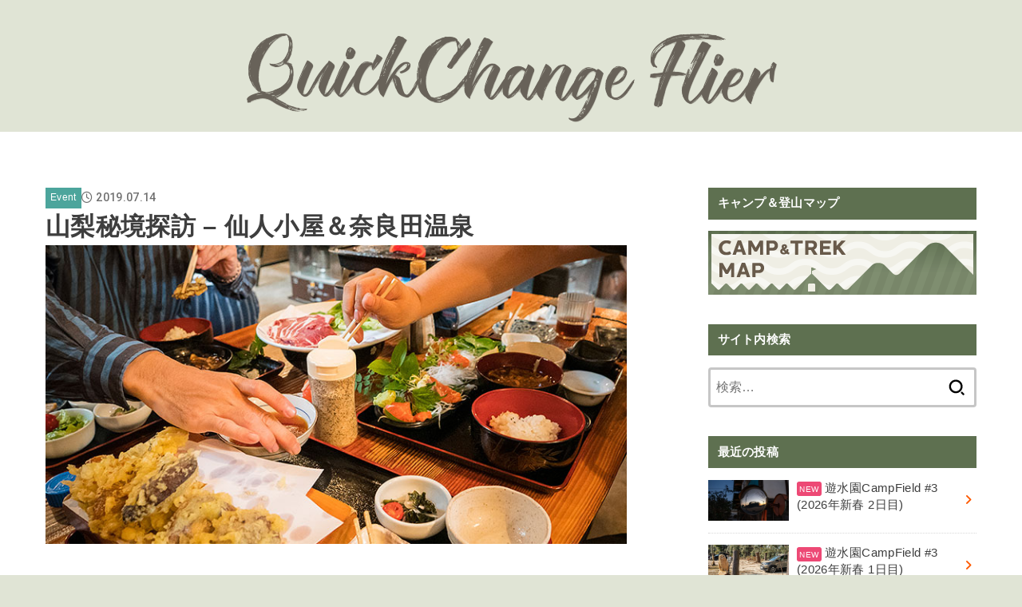

--- FILE ---
content_type: text/html; charset=UTF-8
request_url: https://qcflier.com/2019/07/14/jibie/
body_size: 29552
content:
<!doctype html>
<html dir="ltr" lang="ja" prefix="og: https://ogp.me/ns#">
<head>
<meta charset="utf-8">
<meta http-equiv="X-UA-Compatible" content="IE=edge">
<meta name="HandheldFriendly" content="True">
<meta name="MobileOptimized" content="320">
<meta name="viewport" content="width=device-width, initial-scale=1.0, viewport-fit=cover">
<link rel="pingback" href="https://qcflier.com/xmlrpc.php">
<title>山梨秘境探訪 – 仙人小屋＆奈良田温泉 - QuickChange Flier</title>

		<!-- All in One SEO 4.9.3 - aioseo.com -->
	<meta name="description" content="沖縄 の土産を渡そうとhikaruに連絡を取り、「じゃあ飲みでも」という流れから、いつもの感じでもう" />
	<meta name="robots" content="max-image-preview:large" />
	<meta name="author" content="HOKT"/>
	<link rel="canonical" href="https://qcflier.com/2019/07/14/jibie/" />
	<link rel="next" href="https://qcflier.com/2019/07/14/jibie/2/" />
	<meta name="generator" content="All in One SEO (AIOSEO) 4.9.3" />
		<meta property="og:locale" content="ja_JP" />
		<meta property="og:site_name" content="QuickChange Flier - アウトドア、写真、家電、雑貨、旅行、子供、日常。" />
		<meta property="og:type" content="article" />
		<meta property="og:title" content="山梨秘境探訪 – 仙人小屋＆奈良田温泉 - QuickChange Flier" />
		<meta property="og:description" content="沖縄 の土産を渡そうとhikaruに連絡を取り、「じゃあ飲みでも」という流れから、いつもの感じでもう" />
		<meta property="og:url" content="https://qcflier.com/2019/07/14/jibie/" />
		<meta property="og:image" content="https://qcflier.com/wp-content/uploads/2024/05/QCF_Logo_220204.png" />
		<meta property="og:image:secure_url" content="https://qcflier.com/wp-content/uploads/2024/05/QCF_Logo_220204.png" />
		<meta property="article:published_time" content="2019-07-14T14:04:00+00:00" />
		<meta property="article:modified_time" content="2025-01-30T12:56:06+00:00" />
		<meta name="twitter:card" content="summary" />
		<meta name="twitter:title" content="山梨秘境探訪 – 仙人小屋＆奈良田温泉 - QuickChange Flier" />
		<meta name="twitter:description" content="沖縄 の土産を渡そうとhikaruに連絡を取り、「じゃあ飲みでも」という流れから、いつもの感じでもう" />
		<meta name="twitter:image" content="https://qcflier.com/wp-content/uploads/2024/05/QCF_Logo_220204.png" />
		<script type="application/ld+json" class="aioseo-schema">
			{"@context":"https:\/\/schema.org","@graph":[{"@type":"BlogPosting","@id":"https:\/\/qcflier.com\/2019\/07\/14\/jibie\/#blogposting","name":"\u5c71\u68a8\u79d8\u5883\u63a2\u8a2a \u2013 \u4ed9\u4eba\u5c0f\u5c4b\uff06\u5948\u826f\u7530\u6e29\u6cc9 - QuickChange Flier","headline":"\u5c71\u68a8\u79d8\u5883\u63a2\u8a2a &#8211; \u4ed9\u4eba\u5c0f\u5c4b\uff06\u5948\u826f\u7530\u6e29\u6cc9","author":{"@id":"https:\/\/qcflier.com\/author\/hokt\/#author"},"publisher":{"@id":"https:\/\/qcflier.com\/#person"},"image":{"@type":"ImageObject","url":"https:\/\/qcflier.com\/wp-content\/uploads\/2022\/07\/a1-40.jpg","width":758,"height":390},"datePublished":"2019-07-14T23:04:00+09:00","dateModified":"2025-01-30T21:56:06+09:00","inLanguage":"ja","mainEntityOfPage":{"@id":"https:\/\/qcflier.com\/2019\/07\/14\/jibie\/#webpage"},"isPartOf":{"@id":"https:\/\/qcflier.com\/2019\/07\/14\/jibie\/#webpage"},"articleSection":"Event, Park, Trip, \u30b0\u30eb\u30e1, \u30c9\u30e9\u30a4\u30d6, \u30e9\u30fc\u30e1\u30f3, \u516c\u5712, \u5c71\u68a8\u770c, \u6e29\u6cc9, \u89b3\u5149, \u9053\u306e\u99c5\u30fbJA"},{"@type":"BreadcrumbList","@id":"https:\/\/qcflier.com\/2019\/07\/14\/jibie\/#breadcrumblist","itemListElement":[{"@type":"ListItem","@id":"https:\/\/qcflier.com#listItem","position":1,"name":"\u30db\u30fc\u30e0","item":"https:\/\/qcflier.com","nextItem":{"@type":"ListItem","@id":"https:\/\/qcflier.com\/category\/event\/#listItem","name":"Event"}},{"@type":"ListItem","@id":"https:\/\/qcflier.com\/category\/event\/#listItem","position":2,"name":"Event","item":"https:\/\/qcflier.com\/category\/event\/","nextItem":{"@type":"ListItem","@id":"https:\/\/qcflier.com\/category\/event\/trip\/#listItem","name":"Trip"},"previousItem":{"@type":"ListItem","@id":"https:\/\/qcflier.com#listItem","name":"\u30db\u30fc\u30e0"}},{"@type":"ListItem","@id":"https:\/\/qcflier.com\/category\/event\/trip\/#listItem","position":3,"name":"Trip","item":"https:\/\/qcflier.com\/category\/event\/trip\/","nextItem":{"@type":"ListItem","@id":"https:\/\/qcflier.com\/2019\/07\/14\/jibie\/#listItem","name":"\u5c71\u68a8\u79d8\u5883\u63a2\u8a2a &#8211; \u4ed9\u4eba\u5c0f\u5c4b\uff06\u5948\u826f\u7530\u6e29\u6cc9"},"previousItem":{"@type":"ListItem","@id":"https:\/\/qcflier.com\/category\/event\/#listItem","name":"Event"}},{"@type":"ListItem","@id":"https:\/\/qcflier.com\/2019\/07\/14\/jibie\/#listItem","position":4,"name":"\u5c71\u68a8\u79d8\u5883\u63a2\u8a2a &#8211; \u4ed9\u4eba\u5c0f\u5c4b\uff06\u5948\u826f\u7530\u6e29\u6cc9","previousItem":{"@type":"ListItem","@id":"https:\/\/qcflier.com\/category\/event\/trip\/#listItem","name":"Trip"}}]},{"@type":"Person","@id":"https:\/\/qcflier.com\/#person","name":"HOKT","image":{"@type":"ImageObject","@id":"https:\/\/qcflier.com\/2019\/07\/14\/jibie\/#personImage","url":"https:\/\/secure.gravatar.com\/avatar\/91a5f7257fe874a5438b7f2262a2b962b568a213b4401e56e29ef4476812a028?s=96&d=mm&r=g","width":96,"height":96,"caption":"HOKT"}},{"@type":"Person","@id":"https:\/\/qcflier.com\/author\/hokt\/#author","url":"https:\/\/qcflier.com\/author\/hokt\/","name":"HOKT","image":{"@type":"ImageObject","@id":"https:\/\/qcflier.com\/2019\/07\/14\/jibie\/#authorImage","url":"https:\/\/secure.gravatar.com\/avatar\/91a5f7257fe874a5438b7f2262a2b962b568a213b4401e56e29ef4476812a028?s=96&d=mm&r=g","width":96,"height":96,"caption":"HOKT"}},{"@type":"WebPage","@id":"https:\/\/qcflier.com\/2019\/07\/14\/jibie\/#webpage","url":"https:\/\/qcflier.com\/2019\/07\/14\/jibie\/","name":"\u5c71\u68a8\u79d8\u5883\u63a2\u8a2a \u2013 \u4ed9\u4eba\u5c0f\u5c4b\uff06\u5948\u826f\u7530\u6e29\u6cc9 - QuickChange Flier","description":"\u6c96\u7e04 \u306e\u571f\u7523\u3092\u6e21\u305d\u3046\u3068hikaru\u306b\u9023\u7d61\u3092\u53d6\u308a\u3001\u300c\u3058\u3083\u3042\u98f2\u307f\u3067\u3082\u300d\u3068\u3044\u3046\u6d41\u308c\u304b\u3089\u3001\u3044\u3064\u3082\u306e\u611f\u3058\u3067\u3082\u3046","inLanguage":"ja","isPartOf":{"@id":"https:\/\/qcflier.com\/#website"},"breadcrumb":{"@id":"https:\/\/qcflier.com\/2019\/07\/14\/jibie\/#breadcrumblist"},"author":{"@id":"https:\/\/qcflier.com\/author\/hokt\/#author"},"creator":{"@id":"https:\/\/qcflier.com\/author\/hokt\/#author"},"image":{"@type":"ImageObject","url":"https:\/\/qcflier.com\/wp-content\/uploads\/2022\/07\/a1-40.jpg","@id":"https:\/\/qcflier.com\/2019\/07\/14\/jibie\/#mainImage","width":758,"height":390},"primaryImageOfPage":{"@id":"https:\/\/qcflier.com\/2019\/07\/14\/jibie\/#mainImage"},"datePublished":"2019-07-14T23:04:00+09:00","dateModified":"2025-01-30T21:56:06+09:00"},{"@type":"WebSite","@id":"https:\/\/qcflier.com\/#website","url":"https:\/\/qcflier.com\/","name":"QuickChange Flier","description":"\u30a2\u30a6\u30c8\u30c9\u30a2\u3001\u5199\u771f\u3001\u5bb6\u96fb\u3001\u96d1\u8ca8\u3001\u65c5\u884c\u3001\u5b50\u4f9b\u3001\u65e5\u5e38\u3002","inLanguage":"ja","publisher":{"@id":"https:\/\/qcflier.com\/#person"}}]}
		</script>
		<!-- All in One SEO -->

<link rel='dns-prefetch' href='//stats.wp.com' />
<link rel='dns-prefetch' href='//fonts.googleapis.com' />
<link rel='dns-prefetch' href='//cdnjs.cloudflare.com' />
<link rel='dns-prefetch' href='//widgets.wp.com' />
<link rel='dns-prefetch' href='//s0.wp.com' />
<link rel='dns-prefetch' href='//0.gravatar.com' />
<link rel='dns-prefetch' href='//1.gravatar.com' />
<link rel='dns-prefetch' href='//2.gravatar.com' />
<link rel='preconnect' href='//c0.wp.com' />
<link rel="alternate" type="application/rss+xml" title="QuickChange Flier &raquo; フィード" href="https://qcflier.com/feed/" />
<link rel="alternate" type="application/rss+xml" title="QuickChange Flier &raquo; コメントフィード" href="https://qcflier.com/comments/feed/" />
<link rel="alternate" type="application/rss+xml" title="QuickChange Flier &raquo; 山梨秘境探訪 &#8211; 仙人小屋＆奈良田温泉 のコメントのフィード" href="https://qcflier.com/2019/07/14/jibie/feed/" />
<link rel="alternate" title="oEmbed (JSON)" type="application/json+oembed" href="https://qcflier.com/wp-json/oembed/1.0/embed?url=https%3A%2F%2Fqcflier.com%2F2019%2F07%2F14%2Fjibie%2F" />
<link rel="alternate" title="oEmbed (XML)" type="text/xml+oembed" href="https://qcflier.com/wp-json/oembed/1.0/embed?url=https%3A%2F%2Fqcflier.com%2F2019%2F07%2F14%2Fjibie%2F&#038;format=xml" />
<style id='wp-img-auto-sizes-contain-inline-css' type='text/css'>
img:is([sizes=auto i],[sizes^="auto," i]){contain-intrinsic-size:3000px 1500px}
/*# sourceURL=wp-img-auto-sizes-contain-inline-css */
</style>
<style id='wp-emoji-styles-inline-css' type='text/css'>

	img.wp-smiley, img.emoji {
		display: inline !important;
		border: none !important;
		box-shadow: none !important;
		height: 1em !important;
		width: 1em !important;
		margin: 0 0.07em !important;
		vertical-align: -0.1em !important;
		background: none !important;
		padding: 0 !important;
	}
/*# sourceURL=wp-emoji-styles-inline-css */
</style>
<style id='wp-block-library-inline-css' type='text/css'>
:root{--wp-block-synced-color:#7a00df;--wp-block-synced-color--rgb:122,0,223;--wp-bound-block-color:var(--wp-block-synced-color);--wp-editor-canvas-background:#ddd;--wp-admin-theme-color:#007cba;--wp-admin-theme-color--rgb:0,124,186;--wp-admin-theme-color-darker-10:#006ba1;--wp-admin-theme-color-darker-10--rgb:0,107,160.5;--wp-admin-theme-color-darker-20:#005a87;--wp-admin-theme-color-darker-20--rgb:0,90,135;--wp-admin-border-width-focus:2px}@media (min-resolution:192dpi){:root{--wp-admin-border-width-focus:1.5px}}.wp-element-button{cursor:pointer}:root .has-very-light-gray-background-color{background-color:#eee}:root .has-very-dark-gray-background-color{background-color:#313131}:root .has-very-light-gray-color{color:#eee}:root .has-very-dark-gray-color{color:#313131}:root .has-vivid-green-cyan-to-vivid-cyan-blue-gradient-background{background:linear-gradient(135deg,#00d084,#0693e3)}:root .has-purple-crush-gradient-background{background:linear-gradient(135deg,#34e2e4,#4721fb 50%,#ab1dfe)}:root .has-hazy-dawn-gradient-background{background:linear-gradient(135deg,#faaca8,#dad0ec)}:root .has-subdued-olive-gradient-background{background:linear-gradient(135deg,#fafae1,#67a671)}:root .has-atomic-cream-gradient-background{background:linear-gradient(135deg,#fdd79a,#004a59)}:root .has-nightshade-gradient-background{background:linear-gradient(135deg,#330968,#31cdcf)}:root .has-midnight-gradient-background{background:linear-gradient(135deg,#020381,#2874fc)}:root{--wp--preset--font-size--normal:16px;--wp--preset--font-size--huge:42px}.has-regular-font-size{font-size:1em}.has-larger-font-size{font-size:2.625em}.has-normal-font-size{font-size:var(--wp--preset--font-size--normal)}.has-huge-font-size{font-size:var(--wp--preset--font-size--huge)}.has-text-align-center{text-align:center}.has-text-align-left{text-align:left}.has-text-align-right{text-align:right}.has-fit-text{white-space:nowrap!important}#end-resizable-editor-section{display:none}.aligncenter{clear:both}.items-justified-left{justify-content:flex-start}.items-justified-center{justify-content:center}.items-justified-right{justify-content:flex-end}.items-justified-space-between{justify-content:space-between}.screen-reader-text{border:0;clip-path:inset(50%);height:1px;margin:-1px;overflow:hidden;padding:0;position:absolute;width:1px;word-wrap:normal!important}.screen-reader-text:focus{background-color:#ddd;clip-path:none;color:#444;display:block;font-size:1em;height:auto;left:5px;line-height:normal;padding:15px 23px 14px;text-decoration:none;top:5px;width:auto;z-index:100000}html :where(.has-border-color){border-style:solid}html :where([style*=border-top-color]){border-top-style:solid}html :where([style*=border-right-color]){border-right-style:solid}html :where([style*=border-bottom-color]){border-bottom-style:solid}html :where([style*=border-left-color]){border-left-style:solid}html :where([style*=border-width]){border-style:solid}html :where([style*=border-top-width]){border-top-style:solid}html :where([style*=border-right-width]){border-right-style:solid}html :where([style*=border-bottom-width]){border-bottom-style:solid}html :where([style*=border-left-width]){border-left-style:solid}html :where(img[class*=wp-image-]){height:auto;max-width:100%}:where(figure){margin:0 0 1em}html :where(.is-position-sticky){--wp-admin--admin-bar--position-offset:var(--wp-admin--admin-bar--height,0px)}@media screen and (max-width:600px){html :where(.is-position-sticky){--wp-admin--admin-bar--position-offset:0px}}

/*# sourceURL=wp-block-library-inline-css */
</style><style id='global-styles-inline-css' type='text/css'>
:root{--wp--preset--aspect-ratio--square: 1;--wp--preset--aspect-ratio--4-3: 4/3;--wp--preset--aspect-ratio--3-4: 3/4;--wp--preset--aspect-ratio--3-2: 3/2;--wp--preset--aspect-ratio--2-3: 2/3;--wp--preset--aspect-ratio--16-9: 16/9;--wp--preset--aspect-ratio--9-16: 9/16;--wp--preset--color--black: #000;--wp--preset--color--cyan-bluish-gray: #abb8c3;--wp--preset--color--white: #fff;--wp--preset--color--pale-pink: #f78da7;--wp--preset--color--vivid-red: #cf2e2e;--wp--preset--color--luminous-vivid-orange: #ff6900;--wp--preset--color--luminous-vivid-amber: #fcb900;--wp--preset--color--light-green-cyan: #7bdcb5;--wp--preset--color--vivid-green-cyan: #00d084;--wp--preset--color--pale-cyan-blue: #8ed1fc;--wp--preset--color--vivid-cyan-blue: #0693e3;--wp--preset--color--vivid-purple: #9b51e0;--wp--preset--color--stk-palette-one: var(--stk-palette-color1);--wp--preset--color--stk-palette-two: var(--stk-palette-color2);--wp--preset--color--stk-palette-three: var(--stk-palette-color3);--wp--preset--color--stk-palette-four: var(--stk-palette-color4);--wp--preset--color--stk-palette-five: var(--stk-palette-color5);--wp--preset--color--stk-palette-six: var(--stk-palette-color6);--wp--preset--color--stk-palette-seven: var(--stk-palette-color7);--wp--preset--color--stk-palette-eight: var(--stk-palette-color8);--wp--preset--color--stk-palette-nine: var(--stk-palette-color9);--wp--preset--color--stk-palette-ten: var(--stk-palette-color10);--wp--preset--color--mainttlbg: var(--main-ttl-bg);--wp--preset--color--mainttltext: var(--main-ttl-color);--wp--preset--color--stkeditorcolor-one: var(--stk-editor-color1);--wp--preset--color--stkeditorcolor-two: var(--stk-editor-color2);--wp--preset--color--stkeditorcolor-three: var(--stk-editor-color3);--wp--preset--gradient--vivid-cyan-blue-to-vivid-purple: linear-gradient(135deg,rgb(6,147,227) 0%,rgb(155,81,224) 100%);--wp--preset--gradient--light-green-cyan-to-vivid-green-cyan: linear-gradient(135deg,rgb(122,220,180) 0%,rgb(0,208,130) 100%);--wp--preset--gradient--luminous-vivid-amber-to-luminous-vivid-orange: linear-gradient(135deg,rgb(252,185,0) 0%,rgb(255,105,0) 100%);--wp--preset--gradient--luminous-vivid-orange-to-vivid-red: linear-gradient(135deg,rgb(255,105,0) 0%,rgb(207,46,46) 100%);--wp--preset--gradient--very-light-gray-to-cyan-bluish-gray: linear-gradient(135deg,rgb(238,238,238) 0%,rgb(169,184,195) 100%);--wp--preset--gradient--cool-to-warm-spectrum: linear-gradient(135deg,rgb(74,234,220) 0%,rgb(151,120,209) 20%,rgb(207,42,186) 40%,rgb(238,44,130) 60%,rgb(251,105,98) 80%,rgb(254,248,76) 100%);--wp--preset--gradient--blush-light-purple: linear-gradient(135deg,rgb(255,206,236) 0%,rgb(152,150,240) 100%);--wp--preset--gradient--blush-bordeaux: linear-gradient(135deg,rgb(254,205,165) 0%,rgb(254,45,45) 50%,rgb(107,0,62) 100%);--wp--preset--gradient--luminous-dusk: linear-gradient(135deg,rgb(255,203,112) 0%,rgb(199,81,192) 50%,rgb(65,88,208) 100%);--wp--preset--gradient--pale-ocean: linear-gradient(135deg,rgb(255,245,203) 0%,rgb(182,227,212) 50%,rgb(51,167,181) 100%);--wp--preset--gradient--electric-grass: linear-gradient(135deg,rgb(202,248,128) 0%,rgb(113,206,126) 100%);--wp--preset--gradient--midnight: linear-gradient(135deg,rgb(2,3,129) 0%,rgb(40,116,252) 100%);--wp--preset--font-size--small: 13px;--wp--preset--font-size--medium: 20px;--wp--preset--font-size--large: 36px;--wp--preset--font-size--x-large: 42px;--wp--preset--spacing--20: 0.44rem;--wp--preset--spacing--30: 0.67rem;--wp--preset--spacing--40: 1rem;--wp--preset--spacing--50: 1.5rem;--wp--preset--spacing--60: 2.25rem;--wp--preset--spacing--70: 3.38rem;--wp--preset--spacing--80: 5.06rem;--wp--preset--shadow--natural: 6px 6px 9px rgba(0, 0, 0, 0.2);--wp--preset--shadow--deep: 12px 12px 50px rgba(0, 0, 0, 0.4);--wp--preset--shadow--sharp: 6px 6px 0px rgba(0, 0, 0, 0.2);--wp--preset--shadow--outlined: 6px 6px 0px -3px rgb(255, 255, 255), 6px 6px rgb(0, 0, 0);--wp--preset--shadow--crisp: 6px 6px 0px rgb(0, 0, 0);}:where(.is-layout-flex){gap: 0.5em;}:where(.is-layout-grid){gap: 0.5em;}body .is-layout-flex{display: flex;}.is-layout-flex{flex-wrap: wrap;align-items: center;}.is-layout-flex > :is(*, div){margin: 0;}body .is-layout-grid{display: grid;}.is-layout-grid > :is(*, div){margin: 0;}:where(.wp-block-columns.is-layout-flex){gap: 2em;}:where(.wp-block-columns.is-layout-grid){gap: 2em;}:where(.wp-block-post-template.is-layout-flex){gap: 1.25em;}:where(.wp-block-post-template.is-layout-grid){gap: 1.25em;}.has-black-color{color: var(--wp--preset--color--black) !important;}.has-cyan-bluish-gray-color{color: var(--wp--preset--color--cyan-bluish-gray) !important;}.has-white-color{color: var(--wp--preset--color--white) !important;}.has-pale-pink-color{color: var(--wp--preset--color--pale-pink) !important;}.has-vivid-red-color{color: var(--wp--preset--color--vivid-red) !important;}.has-luminous-vivid-orange-color{color: var(--wp--preset--color--luminous-vivid-orange) !important;}.has-luminous-vivid-amber-color{color: var(--wp--preset--color--luminous-vivid-amber) !important;}.has-light-green-cyan-color{color: var(--wp--preset--color--light-green-cyan) !important;}.has-vivid-green-cyan-color{color: var(--wp--preset--color--vivid-green-cyan) !important;}.has-pale-cyan-blue-color{color: var(--wp--preset--color--pale-cyan-blue) !important;}.has-vivid-cyan-blue-color{color: var(--wp--preset--color--vivid-cyan-blue) !important;}.has-vivid-purple-color{color: var(--wp--preset--color--vivid-purple) !important;}.has-black-background-color{background-color: var(--wp--preset--color--black) !important;}.has-cyan-bluish-gray-background-color{background-color: var(--wp--preset--color--cyan-bluish-gray) !important;}.has-white-background-color{background-color: var(--wp--preset--color--white) !important;}.has-pale-pink-background-color{background-color: var(--wp--preset--color--pale-pink) !important;}.has-vivid-red-background-color{background-color: var(--wp--preset--color--vivid-red) !important;}.has-luminous-vivid-orange-background-color{background-color: var(--wp--preset--color--luminous-vivid-orange) !important;}.has-luminous-vivid-amber-background-color{background-color: var(--wp--preset--color--luminous-vivid-amber) !important;}.has-light-green-cyan-background-color{background-color: var(--wp--preset--color--light-green-cyan) !important;}.has-vivid-green-cyan-background-color{background-color: var(--wp--preset--color--vivid-green-cyan) !important;}.has-pale-cyan-blue-background-color{background-color: var(--wp--preset--color--pale-cyan-blue) !important;}.has-vivid-cyan-blue-background-color{background-color: var(--wp--preset--color--vivid-cyan-blue) !important;}.has-vivid-purple-background-color{background-color: var(--wp--preset--color--vivid-purple) !important;}.has-black-border-color{border-color: var(--wp--preset--color--black) !important;}.has-cyan-bluish-gray-border-color{border-color: var(--wp--preset--color--cyan-bluish-gray) !important;}.has-white-border-color{border-color: var(--wp--preset--color--white) !important;}.has-pale-pink-border-color{border-color: var(--wp--preset--color--pale-pink) !important;}.has-vivid-red-border-color{border-color: var(--wp--preset--color--vivid-red) !important;}.has-luminous-vivid-orange-border-color{border-color: var(--wp--preset--color--luminous-vivid-orange) !important;}.has-luminous-vivid-amber-border-color{border-color: var(--wp--preset--color--luminous-vivid-amber) !important;}.has-light-green-cyan-border-color{border-color: var(--wp--preset--color--light-green-cyan) !important;}.has-vivid-green-cyan-border-color{border-color: var(--wp--preset--color--vivid-green-cyan) !important;}.has-pale-cyan-blue-border-color{border-color: var(--wp--preset--color--pale-cyan-blue) !important;}.has-vivid-cyan-blue-border-color{border-color: var(--wp--preset--color--vivid-cyan-blue) !important;}.has-vivid-purple-border-color{border-color: var(--wp--preset--color--vivid-purple) !important;}.has-vivid-cyan-blue-to-vivid-purple-gradient-background{background: var(--wp--preset--gradient--vivid-cyan-blue-to-vivid-purple) !important;}.has-light-green-cyan-to-vivid-green-cyan-gradient-background{background: var(--wp--preset--gradient--light-green-cyan-to-vivid-green-cyan) !important;}.has-luminous-vivid-amber-to-luminous-vivid-orange-gradient-background{background: var(--wp--preset--gradient--luminous-vivid-amber-to-luminous-vivid-orange) !important;}.has-luminous-vivid-orange-to-vivid-red-gradient-background{background: var(--wp--preset--gradient--luminous-vivid-orange-to-vivid-red) !important;}.has-very-light-gray-to-cyan-bluish-gray-gradient-background{background: var(--wp--preset--gradient--very-light-gray-to-cyan-bluish-gray) !important;}.has-cool-to-warm-spectrum-gradient-background{background: var(--wp--preset--gradient--cool-to-warm-spectrum) !important;}.has-blush-light-purple-gradient-background{background: var(--wp--preset--gradient--blush-light-purple) !important;}.has-blush-bordeaux-gradient-background{background: var(--wp--preset--gradient--blush-bordeaux) !important;}.has-luminous-dusk-gradient-background{background: var(--wp--preset--gradient--luminous-dusk) !important;}.has-pale-ocean-gradient-background{background: var(--wp--preset--gradient--pale-ocean) !important;}.has-electric-grass-gradient-background{background: var(--wp--preset--gradient--electric-grass) !important;}.has-midnight-gradient-background{background: var(--wp--preset--gradient--midnight) !important;}.has-small-font-size{font-size: var(--wp--preset--font-size--small) !important;}.has-medium-font-size{font-size: var(--wp--preset--font-size--medium) !important;}.has-large-font-size{font-size: var(--wp--preset--font-size--large) !important;}.has-x-large-font-size{font-size: var(--wp--preset--font-size--x-large) !important;}
/*# sourceURL=global-styles-inline-css */
</style>

<style id='classic-theme-styles-inline-css' type='text/css'>
/*! This file is auto-generated */
.wp-block-button__link{color:#fff;background-color:#32373c;border-radius:9999px;box-shadow:none;text-decoration:none;padding:calc(.667em + 2px) calc(1.333em + 2px);font-size:1.125em}.wp-block-file__button{background:#32373c;color:#fff;text-decoration:none}
/*# sourceURL=/wp-includes/css/classic-themes.min.css */
</style>
<link rel='stylesheet' id='stk_style-css' href='https://qcflier.com/wp-content/themes/jstork19/style.css?ver=5.14.2' type='text/css' media='all' />
<style id='stk_style-inline-css' type='text/css'>
:root{--stk-base-font-family:"游ゴシック","Yu Gothic","游ゴシック体","YuGothic","Hiragino Kaku Gothic ProN",Meiryo,sans-serif;--stk-base-font-size-pc:103%;--stk-base-font-size-sp:103%;--stk-font-weight:400;--stk-font-feature-settings:normal;--stk-font-awesome-free:"Font Awesome 6 Free";--stk-font-awesome-brand:"Font Awesome 6 Brands";--wp--preset--font-size--medium:clamp(1.2em,2.5vw,20px);--wp--preset--font-size--large:clamp(1.5em,4.5vw,36px);--wp--preset--font-size--x-large:clamp(1.9em,5.25vw,42px);--wp--style--gallery-gap-default:.5em;--stk-flex-style:flex-start;--stk-wrap-width:1166px;--stk-wide-width:980px;--stk-main-width:728px;--stk-side-margin:32px;--stk-post-thumb-ratio:16/9;--stk-post-title-font_size:clamp(1.4em,4vw,1.9em);--stk-h1-font_size:clamp(1.4em,4vw,1.9em);--stk-h2-font_size:clamp(1.2em,2.6vw,1.3em);--stk-h2-normal-font_size:125%;--stk-h3-font_size:clamp(1.1em,2.3vw,1.15em);--stk-h4-font_size:105%;--stk-h5-font_size:100%;--stk-line_height:1.8;--stk-heading-line_height:1.5;--stk-heading-margin_top:2em;--stk-heading-margin_bottom:1em;--stk-margin:1.6em;--stk-h2-margin-rl:-2vw;--stk-el-margin-rl:-4vw;--stk-list-icon-size:1.8em;--stk-list-item-margin:.7em;--stk-list-margin:1em;--stk-h2-border_radius:3px;--stk-h2-border_width:4px;--stk-h3-border_width:4px;--stk-h4-border_width:4px;--stk-wttl-border_radius:0;--stk-wttl-border_width:2px;--stk-supplement-border_radius:4px;--stk-supplement-border_width:2px;--stk-supplement-sat:82%;--stk-supplement-lig:86%;--stk-box-border_radius:4px;--stk-box-border_width:2px;--stk-btn-border_radius:3px;--stk-btn-border_width:2px;--stk-post-radius:0;--stk-postlist-radius:0;--stk-cardlist-radius:0;--stk-shadow-s:1px 2px 10px rgba(0,0,0,.2);--stk-shadow-l:5px 10px 20px rgba(0,0,0,.2);--main-text-color:#3E3E3E;--main-link-color:#fe5900;--main-link-color-hover:#aa3700;--main-ttl-bg:#5e7050;--main-ttl-bg-rgba:rgba(94,112,80,.1);--main-ttl-color:#fff;--header-bg:#e0e4d5;--header-bg-overlay:#0ea3c9;--header-logo-color:#ee2;--header-text-color:#686259;--inner-content-bg:#fff;--label-bg:#4ca59c;--label-text-color:#fff;--slider-text-color:#444;--side-text-color:#3e3e3e;--footer-bg:#a9ad9f;--footer-text-color:#3b3c38;--footer-link-color:#f7f7f7;--new-mark-bg:#ed4975;--oc-box-blue:#19b4ce;--oc-box-blue-inner:#d4f3ff;--oc-box-red:#ee5656;--oc-box-red-inner:#feeeed;--oc-box-yellow:#f7cf2e;--oc-box-yellow-inner:#fffae2;--oc-box-green:#39cd75;--oc-box-green-inner:#e8fbf0;--oc-box-pink:#f7b2b2;--oc-box-pink-inner:#fee;--oc-box-gray:#9c9c9c;--oc-box-gray-inner:#f5f5f5;--oc-box-black:#313131;--oc-box-black-inner:#404040;--oc-btn-rich_yellow:#f7cf2e;--oc-btn-rich_yellow-sdw:rgba(222,182,21,1);--oc-btn-rich_pink:#ee5656;--oc-btn-rich_pink-sdw:rgba(213,61,61,1);--oc-btn-rich_orange:#ef9b2f;--oc-btn-rich_orange-sdw:rgba(214,130,22,1);--oc-btn-rich_green:#39cd75;--oc-btn-rich_green-sdw:rgba(32,180,92,1);--oc-btn-rich_blue:#19b4ce;--oc-btn-rich_blue-sdw:rgba(0,155,181,1);--oc-base-border-color:rgba(125,125,125,.3);--oc-has-background-basic-padding:1.1em;--stk-maker-yellow:#ff6;--stk-maker-pink:#ffd5d5;--stk-maker-blue:#b5dfff;--stk-maker-green:#cff7c7;--stk-caption-font-size:11px;--stk-palette-color1:#abb8c3;--stk-palette-color2:#f78da7;--stk-palette-color3:#cf2e2e;--stk-palette-color4:#ff6900;--stk-palette-color5:#fcb900;--stk-palette-color6:#7bdcb5;--stk-palette-color7:#00d084;--stk-palette-color8:#8ed1fc;--stk-palette-color9:#0693e3;--stk-palette-color10:#9b51e0;--stk-editor-color1:#1bb4d3;--stk-editor-color2:#f55e5e;--stk-editor-color3:#ee2;--stk-editor-color1-rgba:rgba(27,180,211,.1);--stk-editor-color2-rgba:rgba(245,94,94,.1);--stk-editor-color3-rgba:rgba(238,238,34,.1)}
.content_flat .stk_header,.content_flat #inner-content,.content_flat #footer,.content_flat #breadcrumb,.content_flat #viral-header{box-shadow:none!important}@media only screen and (min-width:981px){.content_flat #container{background-color:var(--inner-content-bg)}.content_flat #inner-content.wrap,.content_flat #inner-footer.wrap{max-width:calc(70px + var(--stk-wrap-width));margin-top:0;margin-bottom:0}}@media only screen and (min-width:1167px){#sidebar1{min-width:336px}}
@media only screen and (max-width:980px){.site__logo.fs_custom .custom-logo{max-height:100px}.site__logo.fs_custom .text{font-size:100px}.site__logo .custom-logo,.site__logo .text-logo-link{margin-top:5px;margin-bottom:5px}}@media only screen and (min-width:981px){.site__logo.fs_custom .custom-logo{max-height:140px}.site__logo.fs_custom .text{font-size:140px}.site__logo .custom-logo,.site__logo .text-logo-link{margin-top:5px;margin-bottom:5px}}
.fb-likebtn .like_text::after{content:"この記事が気に入ったらフォローしよう！"}#related-box .h_ttl::after{content:"こちらの記事も人気です"}.stk_authorbox>.h_ttl:not(.subtext__none)::after{content:"この記事を書いた人"}#author-newpost .h_ttl::after{content:"このライターの最新記事"}
/*# sourceURL=stk_style-inline-css */
</style>
<link rel='stylesheet' id='stk_child-style-css' href='https://qcflier.com/wp-content/themes/jstork19_custom/style.css' type='text/css' media='all' />
<link rel='stylesheet' id='gf_font-css' href='https://fonts.googleapis.com/css2?family=Roboto:wght@500;900&#038;display=swap' type='text/css' media='all' />
<style id='gf_font-inline-css' type='text/css'>
.gf {font-family: "Roboto", "游ゴシック", "Yu Gothic", "游ゴシック体", "YuGothic", "Hiragino Kaku Gothic ProN", Meiryo, sans-serif;}
/*# sourceURL=gf_font-inline-css */
</style>
<link rel='stylesheet' id='fontawesome-css' href='https://cdnjs.cloudflare.com/ajax/libs/font-awesome/6.7.2/css/all.min.css' type='text/css' media='all' />
<link rel='stylesheet' id='jetpack_likes-css' href='https://c0.wp.com/p/jetpack/15.4/modules/likes/style.css' type='text/css' media='all' />
<link rel='stylesheet' id='wp-block-spacer-css' href='https://c0.wp.com/c/6.9/wp-includes/blocks/spacer/style.min.css' type='text/css' media='all' />
<link rel='stylesheet' id='wp-block-paragraph-css' href='https://c0.wp.com/c/6.9/wp-includes/blocks/paragraph/style.min.css' type='text/css' media='all' />
<link rel='stylesheet' id='wp-block-heading-css' href='https://c0.wp.com/c/6.9/wp-includes/blocks/heading/style.min.css' type='text/css' media='all' />
<link rel='stylesheet' id='wp-block-image-css' href='https://c0.wp.com/c/6.9/wp-includes/blocks/image/style.min.css' type='text/css' media='all' />
<link rel='stylesheet' id='wp-block-separator-css' href='https://c0.wp.com/c/6.9/wp-includes/blocks/separator/style.min.css' type='text/css' media='all' />
<script type="text/javascript" src="https://c0.wp.com/c/6.9/wp-includes/js/jquery/jquery.min.js" id="jquery-core-js"></script>
<script type="text/javascript" src="https://c0.wp.com/c/6.9/wp-includes/js/jquery/jquery-migrate.min.js" id="jquery-migrate-js"></script>
<script type="text/javascript" id="jquery-js-after">
/* <![CDATA[ */
jQuery(function($){$(".widget_categories li, .widget_nav_menu li").has("ul").toggleClass("accordionMenu");$(".widget ul.children , .widget ul.sub-menu").after("<span class='accordionBtn'></span>");$(".widget ul.children , .widget ul.sub-menu").hide();$("ul .accordionBtn").on("click",function(){$(this).prev("ul").slideToggle();$(this).toggleClass("active")})});
//# sourceURL=jquery-js-after
/* ]]> */
</script>
<link rel="https://api.w.org/" href="https://qcflier.com/wp-json/" /><link rel="alternate" title="JSON" type="application/json" href="https://qcflier.com/wp-json/wp/v2/posts/786" /><link rel="EditURI" type="application/rsd+xml" title="RSD" href="https://qcflier.com/xmlrpc.php?rsd" />

<link rel='shortlink' href='https://qcflier.com/?p=786' />
	<style>img#wpstats{display:none}</style>
		<meta name="thumbnail" content="https://qcflier.com/wp-content/uploads/2022/07/a1-40.jpg" />
<style type="text/css" id="custom-background-css">
body.custom-background { background-color: #e0e4d5; }
</style>
	<link rel="icon" href="https://qcflier.com/wp-content/uploads/2021/12/cropped-SiteIcon-32x32.png" sizes="32x32" />
<link rel="icon" href="https://qcflier.com/wp-content/uploads/2021/12/cropped-SiteIcon-192x192.png" sizes="192x192" />
<link rel="apple-touch-icon" href="https://qcflier.com/wp-content/uploads/2021/12/cropped-SiteIcon-180x180.png" />
<meta name="msapplication-TileImage" content="https://qcflier.com/wp-content/uploads/2021/12/cropped-SiteIcon-270x270.png" />
		<style type="text/css" id="wp-custom-css">
			/* パンくず背景色 */
#breadcrumb {
    background-color: #e0e4d5;
  	padding-top: 1em;
    padding-right: 1em;
    padding-bottom: 0em;
    padding-left: 1em;
}
/* 記事画像の下端マージン */
.wp-block-image {
    margin: 0 0 6px;
}
/* 細い区切り線 */
.wp-block-separator {
    border-top: 0px solid;
    border-bottom: 1px solid;
	  margin-top: 60px;
	  margin-bottom: 40px;
}
#content {
    margin-top: 4px;
}		</style>
		</head>
<body class="wp-singular post-template-default single single-post postid-786 single-format-standard custom-background wp-custom-logo wp-embed-responsive wp-theme-jstork19 wp-child-theme-jstork19_custom content_flat gf_Roboto h_layout_pc_center_full h_layout_sp_center">
<svg aria-hidden="true" xmlns="http://www.w3.org/2000/svg" width="0" height="0" focusable="false" role="none" style="visibility: hidden; position: absolute; left: -9999px; overflow: hidden;"><defs><symbol id="svgicon_search_btn" viewBox="0 0 50 50"><path d="M44.35,48.52l-4.95-4.95c-1.17-1.17-1.17-3.07,0-4.24l0,0c1.17-1.17,3.07-1.17,4.24,0l4.95,4.95c1.17,1.17,1.17,3.07,0,4.24 l0,0C47.42,49.7,45.53,49.7,44.35,48.52z"/><path d="M22.81,7c8.35,0,15.14,6.79,15.14,15.14s-6.79,15.14-15.14,15.14S7.67,30.49,7.67,22.14S14.46,7,22.81,7 M22.81,1 C11.13,1,1.67,10.47,1.67,22.14s9.47,21.14,21.14,21.14s21.14-9.47,21.14-21.14S34.49,1,22.81,1L22.81,1z"/></symbol><symbol id="svgicon_nav_btn" viewBox="0 0 50 50"><path d="M45.1,46.5H4.9c-1.6,0-2.9-1.3-2.9-2.9v-0.2c0-1.6,1.3-2.9,2.9-2.9h40.2c1.6,0,2.9,1.3,2.9,2.9v0.2 C48,45.2,46.7,46.5,45.1,46.5z"/><path d="M45.1,28.5H4.9c-1.6,0-2.9-1.3-2.9-2.9v-0.2c0-1.6,1.3-2.9,2.9-2.9h40.2c1.6,0,2.9,1.3,2.9,2.9v0.2 C48,27.2,46.7,28.5,45.1,28.5z"/><path d="M45.1,10.5H4.9C3.3,10.5,2,9.2,2,7.6V7.4c0-1.6,1.3-2.9,2.9-2.9h40.2c1.6,0,2.9,1.3,2.9,2.9v0.2 C48,9.2,46.7,10.5,45.1,10.5z"/></symbol><symbol id="stk-envelope-svg" viewBox="0 0 300 300"><path d="M300.03,81.5c0-30.25-24.75-55-55-55h-190c-30.25,0-55,24.75-55,55v140c0,30.25,24.75,55,55,55h190c30.25,0,55-24.75,55-55 V81.5z M37.4,63.87c4.75-4.75,11.01-7.37,17.63-7.37h190c6.62,0,12.88,2.62,17.63,7.37c4.75,4.75,7.37,11.01,7.37,17.63v5.56 c-0.32,0.2-0.64,0.41-0.95,0.64L160.2,169.61c-0.75,0.44-5.12,2.89-10.17,2.89c-4.99,0-9.28-2.37-10.23-2.94L30.99,87.7 c-0.31-0.23-0.63-0.44-0.95-0.64V81.5C30.03,74.88,32.65,68.62,37.4,63.87z M262.66,239.13c-4.75,4.75-11.01,7.37-17.63,7.37h-190 c-6.62,0-12.88-2.62-17.63-7.37c-4.75-4.75-7.37-11.01-7.37-17.63v-99.48l93.38,70.24c0.16,0.12,0.32,0.24,0.49,0.35 c1.17,0.81,11.88,7.88,26.13,7.88c14.25,0,24.96-7.07,26.14-7.88c0.17-0.11,0.33-0.23,0.49-0.35l93.38-70.24v99.48 C270.03,228.12,267.42,234.38,262.66,239.13z"/></symbol><symbol id="stk-close-svg" viewBox="0 0 384 512"><path fill="currentColor" d="M342.6 150.6c12.5-12.5 12.5-32.8 0-45.3s-32.8-12.5-45.3 0L192 210.7 86.6 105.4c-12.5-12.5-32.8-12.5-45.3 0s-12.5 32.8 0 45.3L146.7 256 41.4 361.4c-12.5 12.5-12.5 32.8 0 45.3s32.8 12.5 45.3 0L192 301.3 297.4 406.6c12.5 12.5 32.8 12.5 45.3 0s12.5-32.8 0-45.3L237.3 256 342.6 150.6z"/></symbol><symbol id="stk-twitter-svg" viewBox="0 0 512 512"><path d="M299.8,219.7L471,20.7h-40.6L281.7,193.4L163,20.7H26l179.6,261.4L26,490.7h40.6l157-182.5L349,490.7h137L299.8,219.7 L299.8,219.7z M244.2,284.3l-18.2-26L81.2,51.2h62.3l116.9,167.1l18.2,26l151.9,217.2h-62.3L244.2,284.3L244.2,284.3z"/></symbol><symbol id="stk-twitter_bird-svg" viewBox="0 0 512 512"><path d="M459.37 151.716c.325 4.548.325 9.097.325 13.645 0 138.72-105.583 298.558-298.558 298.558-59.452 0-114.68-17.219-161.137-47.106 8.447.974 16.568 1.299 25.34 1.299 49.055 0 94.213-16.568 130.274-44.832-46.132-.975-84.792-31.188-98.112-72.772 6.498.974 12.995 1.624 19.818 1.624 9.421 0 18.843-1.3 27.614-3.573-48.081-9.747-84.143-51.98-84.143-102.985v-1.299c13.969 7.797 30.214 12.67 47.431 13.319-28.264-18.843-46.781-51.005-46.781-87.391 0-19.492 5.197-37.36 14.294-52.954 51.655 63.675 129.3 105.258 216.365 109.807-1.624-7.797-2.599-15.918-2.599-24.04 0-57.828 46.782-104.934 104.934-104.934 30.213 0 57.502 12.67 76.67 33.137 23.715-4.548 46.456-13.32 66.599-25.34-7.798 24.366-24.366 44.833-46.132 57.827 21.117-2.273 41.584-8.122 60.426-16.243-14.292 20.791-32.161 39.308-52.628 54.253z"/></symbol><symbol id="stk-bluesky-svg" viewBox="0 0 256 256"><path d="M 60.901 37.747 C 88.061 58.137 117.273 99.482 127.999 121.666 C 138.727 99.482 167.938 58.137 195.099 37.747 C 214.696 23.034 246.45 11.651 246.45 47.874 C 246.45 55.109 242.302 108.648 239.869 117.34 C 231.413 147.559 200.6 155.266 173.189 150.601 C 221.101 158.756 233.288 185.766 206.966 212.776 C 156.975 264.073 135.115 199.905 129.514 183.464 C 128.487 180.449 128.007 179.038 127.999 180.238 C 127.992 179.038 127.512 180.449 126.486 183.464 C 120.884 199.905 99.024 264.073 49.033 212.776 C 22.711 185.766 34.899 158.756 82.81 150.601 C 55.4 155.266 24.587 147.559 16.13 117.34 C 13.697 108.648 9.55 55.109 9.55 47.874 C 9.55 11.651 41.304 23.034 60.901 37.747 Z"/></symbol><symbol id="stk-facebook-svg" viewBox="0 0 512 512"><path d="M504 256C504 119 393 8 256 8S8 119 8 256c0 123.78 90.69 226.38 209.25 245V327.69h-63V256h63v-54.64c0-62.15 37-96.48 93.67-96.48 27.14 0 55.52 4.84 55.52 4.84v61h-31.28c-30.8 0-40.41 19.12-40.41 38.73V256h68.78l-11 71.69h-57.78V501C413.31 482.38 504 379.78 504 256z"/></symbol><symbol id="stk-hatebu-svg" viewBox="0 0 50 50"><path d="M5.53,7.51c5.39,0,10.71,0,16.02,0,.73,0,1.47,.06,2.19,.19,3.52,.6,6.45,3.36,6.99,6.54,.63,3.68-1.34,7.09-5.02,8.67-.32,.14-.63,.27-1.03,.45,3.69,.93,6.25,3.02,7.37,6.59,1.79,5.7-2.32,11.79-8.4,12.05-6.01,.26-12.03,.06-18.13,.06V7.51Zm8.16,28.37c.16,.03,.26,.07,.35,.07,1.82,0,3.64,.03,5.46,0,2.09-.03,3.73-1.58,3.89-3.62,.14-1.87-1.28-3.79-3.27-3.97-2.11-.19-4.25-.04-6.42-.04v7.56Zm-.02-13.77c1.46,0,2.83,0,4.2,0,.29,0,.58,0,.86-.03,1.67-.21,3.01-1.53,3.17-3.12,.16-1.62-.75-3.32-2.36-3.61-1.91-.34-3.89-.25-5.87-.35v7.1Z"/><path d="M43.93,30.53h-7.69V7.59h7.69V30.53Z"/><path d="M44,38.27c0,2.13-1.79,3.86-3.95,3.83-2.12-.03-3.86-1.77-3.85-3.85,0-2.13,1.8-3.86,3.96-3.83,2.12,.03,3.85,1.75,3.84,3.85Z"/></symbol><symbol id="stk-line-svg" viewBox="0 0 32 32"><path d="M25.82 13.151c0.465 0 0.84 0.38 0.84 0.841 0 0.46-0.375 0.84-0.84 0.84h-2.34v1.5h2.34c0.465 0 0.84 0.377 0.84 0.84 0 0.459-0.375 0.839-0.84 0.839h-3.181c-0.46 0-0.836-0.38-0.836-0.839v-6.361c0-0.46 0.376-0.84 0.84-0.84h3.181c0.461 0 0.836 0.38 0.836 0.84 0 0.465-0.375 0.84-0.84 0.84h-2.34v1.5zM20.68 17.172c0 0.36-0.232 0.68-0.576 0.795-0.085 0.028-0.177 0.041-0.265 0.041-0.281 0-0.521-0.12-0.68-0.333l-3.257-4.423v3.92c0 0.459-0.372 0.839-0.841 0.839-0.461 0-0.835-0.38-0.835-0.839v-6.361c0-0.36 0.231-0.68 0.573-0.793 0.080-0.031 0.181-0.044 0.259-0.044 0.26 0 0.5 0.139 0.66 0.339l3.283 4.44v-3.941c0-0.46 0.376-0.84 0.84-0.84 0.46 0 0.84 0.38 0.84 0.84zM13.025 17.172c0 0.459-0.376 0.839-0.841 0.839-0.46 0-0.836-0.38-0.836-0.839v-6.361c0-0.46 0.376-0.84 0.84-0.84 0.461 0 0.837 0.38 0.837 0.84zM9.737 18.011h-3.181c-0.46 0-0.84-0.38-0.84-0.839v-6.361c0-0.46 0.38-0.84 0.84-0.84 0.464 0 0.84 0.38 0.84 0.84v5.521h2.341c0.464 0 0.839 0.377 0.839 0.84 0 0.459-0.376 0.839-0.839 0.839zM32 13.752c0-7.161-7.18-12.989-16-12.989s-16 5.828-16 12.989c0 6.415 5.693 11.789 13.38 12.811 0.521 0.109 1.231 0.344 1.411 0.787 0.16 0.401 0.105 1.021 0.051 1.44l-0.219 1.36c-0.060 0.401-0.32 1.581 1.399 0.86 1.721-0.719 9.221-5.437 12.581-9.3 2.299-2.519 3.397-5.099 3.397-7.957z"/></symbol><symbol id="stk-pokect-svg" viewBox="0 0 50 50"><path d="M8.04,6.5c-2.24,.15-3.6,1.42-3.6,3.7v13.62c0,11.06,11,19.75,20.52,19.68,10.7-.08,20.58-9.11,20.58-19.68V10.2c0-2.28-1.44-3.57-3.7-3.7H8.04Zm8.67,11.08l8.25,7.84,8.26-7.84c3.7-1.55,5.31,2.67,3.79,3.9l-10.76,10.27c-.35,.33-2.23,.33-2.58,0l-10.76-10.27c-1.45-1.36,.44-5.65,3.79-3.9h0Z"/></symbol><symbol id="stk-pinterest-svg" viewBox="0 0 50 50"><path d="M3.63,25c.11-6.06,2.25-11.13,6.43-15.19,4.18-4.06,9.15-6.12,14.94-6.18,6.23,.11,11.34,2.24,15.32,6.38,3.98,4.15,6,9.14,6.05,14.98-.11,6.01-2.25,11.06-6.43,15.15-4.18,4.09-9.15,6.16-14.94,6.21-2,0-4-.31-6.01-.92,.39-.61,.78-1.31,1.17-2.09,.44-.94,1-2.73,1.67-5.34,.17-.72,.42-1.7,.75-2.92,.39,.67,1.06,1.28,2,1.84,2.5,1.17,5.15,1.06,7.93-.33,2.89-1.67,4.9-4.26,6.01-7.76,1-3.67,.88-7.08-.38-10.22-1.25-3.15-3.49-5.41-6.72-6.8-4.06-1.17-8.01-1.04-11.85,.38s-6.51,3.85-8.01,7.3c-.39,1.28-.62,2.55-.71,3.8s-.04,2.47,.12,3.67,.59,2.27,1.25,3.21,1.56,1.67,2.67,2.17c.28,.11,.5,.11,.67,0,.22-.11,.44-.56,.67-1.33s.31-1.31,.25-1.59c-.06-.11-.17-.31-.33-.59-1.17-1.89-1.56-3.88-1.17-5.97,.39-2.09,1.25-3.85,2.59-5.3,2.06-1.84,4.47-2.84,7.22-3,2.75-.17,5.11,.59,7.05,2.25,1.06,1.22,1.74,2.7,2.04,4.42s.31,3.38,0,4.97c-.31,1.59-.85,3.07-1.63,4.47-1.39,2.17-3.03,3.28-4.92,3.34-1.11-.06-2.02-.49-2.71-1.29s-.91-1.74-.62-2.79c.11-.61,.44-1.81,1-3.59s.86-3.12,.92-4c-.17-2.12-1.14-3.2-2.92-3.26-1.39,.17-2.42,.79-3.09,1.88s-1.03,2.32-1.09,3.71c.17,1.62,.42,2.73,.75,3.34-.61,2.5-1.09,4.51-1.42,6.01-.11,.39-.42,1.59-.92,3.59s-.78,3.53-.83,4.59v2.34c-3.95-1.84-7.07-4.49-9.35-7.97-2.28-3.48-3.42-7.33-3.42-11.56Z"/></symbol><symbol id="stk-instagram-svg" viewBox="0 0 448 512"><path d="M224.1 141c-63.6 0-114.9 51.3-114.9 114.9s51.3 114.9 114.9 114.9S339 319.5 339 255.9 287.7 141 224.1 141zm0 189.6c-41.1 0-74.7-33.5-74.7-74.7s33.5-74.7 74.7-74.7 74.7 33.5 74.7 74.7-33.6 74.7-74.7 74.7zm146.4-194.3c0 14.9-12 26.8-26.8 26.8-14.9 0-26.8-12-26.8-26.8s12-26.8 26.8-26.8 26.8 12 26.8 26.8zm76.1 27.2c-1.7-35.9-9.9-67.7-36.2-93.9-26.2-26.2-58-34.4-93.9-36.2-37-2.1-147.9-2.1-184.9 0-35.8 1.7-67.6 9.9-93.9 36.1s-34.4 58-36.2 93.9c-2.1 37-2.1 147.9 0 184.9 1.7 35.9 9.9 67.7 36.2 93.9s58 34.4 93.9 36.2c37 2.1 147.9 2.1 184.9 0 35.9-1.7 67.7-9.9 93.9-36.2 26.2-26.2 34.4-58 36.2-93.9 2.1-37 2.1-147.8 0-184.8zM398.8 388c-7.8 19.6-22.9 34.7-42.6 42.6-29.5 11.7-99.5 9-132.1 9s-102.7 2.6-132.1-9c-19.6-7.8-34.7-22.9-42.6-42.6-11.7-29.5-9-99.5-9-132.1s-2.6-102.7 9-132.1c7.8-19.6 22.9-34.7 42.6-42.6 29.5-11.7 99.5-9 132.1-9s102.7-2.6 132.1 9c19.6 7.8 34.7 22.9 42.6 42.6 11.7 29.5 9 99.5 9 132.1s2.7 102.7-9 132.1z"/></symbol><symbol id="stk-youtube-svg" viewBox="0 0 576 512"><path d="M549.655 124.083c-6.281-23.65-24.787-42.276-48.284-48.597C458.781 64 288 64 288 64S117.22 64 74.629 75.486c-23.497 6.322-42.003 24.947-48.284 48.597-11.412 42.867-11.412 132.305-11.412 132.305s0 89.438 11.412 132.305c6.281 23.65 24.787 41.5 48.284 47.821C117.22 448 288 448 288 448s170.78 0 213.371-11.486c23.497-6.321 42.003-24.171 48.284-47.821 11.412-42.867 11.412-132.305 11.412-132.305s0-89.438-11.412-132.305zm-317.51 213.508V175.185l142.739 81.205-142.739 81.201z"/></symbol><symbol id="stk-tiktok-svg" viewBox="0 0 448 512"><path d="M448,209.91a210.06,210.06,0,0,1-122.77-39.25V349.38A162.55,162.55,0,1,1,185,188.31V278.2a74.62,74.62,0,1,0,52.23,71.18V0l88,0a121.18,121.18,0,0,0,1.86,22.17h0A122.18,122.18,0,0,0,381,102.39a121.43,121.43,0,0,0,67,20.14Z"/></symbol><symbol id="stk-feedly-svg" viewBox="0 0 50 50"><path d="M20.42,44.65h9.94c1.59,0,3.12-.63,4.25-1.76l12-12c2.34-2.34,2.34-6.14,0-8.48L29.64,5.43c-2.34-2.34-6.14-2.34-8.48,0L4.18,22.4c-2.34,2.34-2.34,6.14,0,8.48l12,12c1.12,1.12,2.65,1.76,4.24,1.76Zm-2.56-11.39l-.95-.95c-.39-.39-.39-1.02,0-1.41l7.07-7.07c.39-.39,1.02-.39,1.41,0l2.12,2.12c.39,.39,.39,1.02,0,1.41l-5.9,5.9c-.19,.19-.44,.29-.71,.29h-2.34c-.27,0-.52-.11-.71-.29Zm10.36,4.71l-.95,.95c-.19,.19-.44,.29-.71,.29h-2.34c-.27,0-.52-.11-.71-.29l-.95-.95c-.39-.39-.39-1.02,0-1.41l2.12-2.12c.39-.39,1.02-.39,1.41,0l2.12,2.12c.39,.39,.39,1.02,0,1.41ZM11.25,25.23l12.73-12.73c.39-.39,1.02-.39,1.41,0l2.12,2.12c.39,.39,.39,1.02,0,1.41l-11.55,11.55c-.19,.19-.45,.29-.71,.29h-2.34c-.27,0-.52-.11-.71-.29l-.95-.95c-.39-.39-.39-1.02,0-1.41Z"/></symbol><symbol id="stk-amazon-svg" viewBox="0 0 512 512"><path class="st0" d="M444.6,421.5L444.6,421.5C233.3,522,102.2,437.9,18.2,386.8c-5.2-3.2-14,0.8-6.4,9.6 C39.8,430.3,131.5,512,251.1,512c119.7,0,191-65.3,199.9-76.7C459.8,424,453.6,417.7,444.6,421.5z"/><path class="st0" d="M504,388.7L504,388.7c-5.7-7.4-34.5-8.8-52.7-6.5c-18.2,2.2-45.5,13.3-43.1,19.9c1.2,2.5,3.7,1.4,16.2,0.3 c12.5-1.2,47.6-5.7,54.9,3.9c7.3,9.6-11.2,55.4-14.6,62.8c-3.3,7.4,1.2,9.3,7.4,4.4c6.1-4.9,17-17.7,24.4-35.7 C503.9,419.6,508.3,394.3,504,388.7z"/><path class="st0" d="M302.6,147.3c-39.3,4.5-90.6,7.3-127.4,23.5c-42.4,18.3-72.2,55.7-72.2,110.7c0,70.4,44.4,105.6,101.4,105.6 c48.2,0,74.5-11.3,111.7-49.3c12.4,17.8,16.4,26.5,38.9,45.2c5,2.7,11.5,2.4,16-1.6l0,0h0c0,0,0,0,0,0l0.2,0.2 c13.5-12,38.1-33.4,51.9-45c5.5-4.6,4.6-11.9,0.2-18c-12.4-17.1-25.5-31.1-25.5-62.8V150.2c0-44.7,3.1-85.7-29.8-116.5 c-26-25-69.1-33.7-102-33.7c-64.4,0-136.3,24-151.5,103.7c-1.5,8.5,4.6,13,10.1,14.2l65.7,7c6.1-0.3,10.6-6.3,11.7-12.4 c5.6-27.4,28.7-40.7,54.5-40.7c13.9,0,29.7,5.1,38,17.6c9.4,13.9,8.2,33,8.2,49.1V147.3z M289.9,288.1 c-10.8,19.1-27.8,30.8-46.9,30.8c-26,0-41.2-19.8-41.2-49.1c0-57.7,51.7-68.2,100.7-68.2v14.7C302.6,242.6,303.2,264.7,289.9,288.1 z"/></symbol><symbol id="stk-user_url-svg" viewBox="0 0 50 50"><path d="M33.62,25c0,1.99-.11,3.92-.3,5.75H16.67c-.19-1.83-.38-3.76-.38-5.75s.19-3.92,.38-5.75h16.66c.19,1.83,.3,3.76,.3,5.75Zm13.65-5.75c.48,1.84,.73,3.76,.73,5.75s-.25,3.91-.73,5.75h-11.06c.19-1.85,.29-3.85,.29-5.75s-.1-3.9-.29-5.75h11.06Zm-.94-2.88h-10.48c-.9-5.74-2.68-10.55-4.97-13.62,7.04,1.86,12.76,6.96,15.45,13.62Zm-13.4,0h-15.87c.55-3.27,1.39-6.17,2.43-8.5,.94-2.12,1.99-3.66,3.01-4.63,1.01-.96,1.84-1.24,2.5-1.24s1.49,.29,2.5,1.24c1.02,.97,2.07,2.51,3.01,4.63,1.03,2.34,1.88,5.23,2.43,8.5h0Zm-29.26,0C6.37,9.72,12.08,4.61,19.12,2.76c-2.29,3.07-4.07,7.88-4.97,13.62H3.67Zm10.12,2.88c-.19,1.85-.37,3.77-.37,5.75s.18,3.9,.37,5.75H2.72c-.47-1.84-.72-3.76-.72-5.75s.25-3.91,.72-5.75H13.79Zm5.71,22.87c-1.03-2.34-1.88-5.23-2.43-8.5h15.87c-.55,3.27-1.39,6.16-2.43,8.5-.94,2.13-1.99,3.67-3.01,4.64-1.01,.95-1.84,1.24-2.58,1.24-.58,0-1.41-.29-2.42-1.24-1.02-.97-2.07-2.51-3.01-4.64h0Zm-.37,5.12c-7.04-1.86-12.76-6.96-15.45-13.62H14.16c.9,5.74,2.68,10.55,4.97,13.62h0Zm11.75,0c2.29-3.07,4.07-7.88,4.97-13.62h10.48c-2.7,6.66-8.41,11.76-15.45,13.62h0Z"/></symbol><symbol id="stk-link-svg" viewBox="0 0 256 256"><path d="M85.56787,153.44629l67.88281-67.88184a12.0001,12.0001,0,1,1,16.97071,16.97071L102.53857,170.417a12.0001,12.0001,0,1,1-16.9707-16.9707ZM136.478,170.4248,108.19385,198.709a36,36,0,0,1-50.91211-50.91113l28.28418-28.28418A12.0001,12.0001,0,0,0,68.59521,102.543L40.311,130.82715a60.00016,60.00016,0,0,0,84.85351,84.85254l28.28418-28.28418A12.0001,12.0001,0,0,0,136.478,170.4248ZM215.6792,40.3125a60.06784,60.06784,0,0,0-84.85352,0L102.5415,68.59668a12.0001,12.0001,0,0,0,16.97071,16.9707L147.79639,57.2832a36,36,0,0,1,50.91211,50.91114l-28.28418,28.28418a12.0001,12.0001,0,0,0,16.9707,16.9707L215.6792,125.165a60.00052,60.00052,0,0,0,0-84.85254Z"/></symbol></defs></svg>
<div id="container">

<header id="header" class="stk_header"><div class="inner-header wrap"><div class="site__logo fs_custom"><p class="site__logo__title img"><a href="https://qcflier.com/" class="custom-logo-link" rel="home"><img width="1900" height="360" src="https://qcflier.com/wp-content/uploads/2024/05/QCF_Logo_220204.png" class="custom-logo" alt="QuickChange Flier" decoding="async" fetchpriority="high" srcset="https://qcflier.com/wp-content/uploads/2024/05/QCF_Logo_220204.png 1900w, https://qcflier.com/wp-content/uploads/2024/05/QCF_Logo_220204-300x57.png 300w, https://qcflier.com/wp-content/uploads/2024/05/QCF_Logo_220204-1024x194.png 1024w, https://qcflier.com/wp-content/uploads/2024/05/QCF_Logo_220204-768x146.png 768w, https://qcflier.com/wp-content/uploads/2024/05/QCF_Logo_220204-1536x291.png 1536w, https://qcflier.com/wp-content/uploads/2024/05/QCF_Logo_220204-485x92.png 485w" sizes="(max-width: 1900px) 100vw, 1900px" /></a></p></div></div></header>
<div id="content">
<div id="inner-content" class="fadeIn wrap">

<main id="main">
<article id="post-786" class="post-786 post type-post status-publish format-standard has-post-thumbnail hentry category-event category-park category-trip tag-37 tag-31 tag-152 tag-20 tag-41 tag-34 tag-36 tag-ja article">
<header class="article-header entry-header">

<p class="byline entry-meta vcard"><span class="cat-name noposition cat-id-9"><a href="https://qcflier.com/category/event/">Event</a></span><time class="time__date gf entry-date updated">2019.07.14</time></p><h1 class="entry-title post-title" itemprop="headline" rel="bookmark">山梨秘境探訪 &#8211; 仙人小屋＆奈良田温泉</h1><figure class="eyecatch stk_post_main_thum"><img width="758" height="390" src="https://qcflier.com/wp-content/uploads/2022/07/a1-40.jpg" class="stk_post_main_thum__img wp-post-image" alt="" decoding="async" srcset="https://qcflier.com/wp-content/uploads/2022/07/a1-40.jpg 758w, https://qcflier.com/wp-content/uploads/2022/07/a1-40-300x154.jpg 300w, https://qcflier.com/wp-content/uploads/2022/07/a1-40-485x250.jpg 485w" sizes="(max-width: 758px) 100vw, 758px" /></figure>
</header>

<section class="entry-content cf">


<div style="height:40px" aria-hidden="true" class="wp-block-spacer"></div>



<p><a href="https://qcflier.com/2019/07/04/trip-okinawa-1/" data-type="URL" data-id="https://qcflier.com/2019/07/04/trip-okinawa-1/">沖縄</a>&nbsp;の土産を渡そうとhikaruに連絡を取り、「じゃあ飲みでも」という流れから、いつもの感じでもう１人を誘い、何だかんだで１日旅行にシフト。<br>未だに天気がグズついて候補地選定に悩みながら、最終的に山梨の&nbsp;<a rel="noreferrer noopener" href="http://senningoya.com/" target="_blank">仙人小屋</a>&nbsp;までジビエを食べに行くプランに落ち着いた。</p>



<div style="height:20px" aria-hidden="true" class="wp-block-spacer"></div>



<h2 class="wp-block-heading" id="仙人小屋">仙人小屋</h2>



<p>朝６時に自宅を出て、hikaruの車で山梨へ。<br>仙人小屋は事前予約出来ないシステムで、当日８時半に置かれる「順番表」に記帳すると、11時の開店から順次呼ばれるようになっている。<br>このまま真っすぐ向かっても８時半より早く着いてしまうし、最終的に食事にあり付けるのは11時以降なので、手前のEXPASA談合坂に立ち寄って朝食にする。</p>



<figure class="wp-block-image size-large is-resized"><img decoding="async" src="https://qcflier.com/article/190714/b1.jpg" alt="" style="aspect-ratio:1.9259259259259258;width:728px;height:auto"/></figure>



<div style="height:40px" aria-hidden="true" class="wp-block-spacer"></div>



<p>EXPASA談合坂はこれまで何度か訪れていたけど、数年前に来た時よりもフードコートが数段ショボくなった気がする。<br>メニューは中国語・韓国語が主張するようになったし、気の利いたメニューがほとんど無くなり、何てことのないメニューがやけに高い。これはもう外国人観光客狙い撃ちでボッタくる気満々といった雰囲気。<br>どうでも良いようなラーメンに1,000円も出す気が起きなかったので、相対的に手頃感のある「塩すた丼」を注文した。</p>



<figure class="wp-block-image size-large is-resized"><img decoding="async" src="https://qcflier.com/article/190714/b2.jpg" alt="" style="aspect-ratio:1.9259259259259258;width:728px;height:auto"/></figure>



<figure class="wp-block-image size-large is-resized"><img decoding="async" src="https://qcflier.com/article/190714/b3.jpg" alt="" style="aspect-ratio:3.0082644628099175;width:728px;height:auto"/></figure>



<hr class="wp-block-separator has-css-opacity is-style-wide"/>



<p>８時過ぎに仙人小屋に到着。我々の他には、僅かに遅れて到着したもう１組のみ。<br>８時半に店の女将さん？が順番表を出してくれたので、無事に一番乗りで記帳を済ませる。</p>



<figure class="wp-block-image size-large is-resized"><img decoding="async" src="https://qcflier.com/article/190714/c1.jpg" alt="" style="aspect-ratio:1.9259259259259258;width:728px;height:auto"/></figure>



<figure class="wp-block-image size-large is-resized"><img decoding="async" src="https://qcflier.com/article/190714/c2.jpg" alt="" style="aspect-ratio:1.9259259259259258;width:728px;height:auto"/></figure>



<figure class="wp-block-image size-large is-resized"><img decoding="async" src="https://qcflier.com/article/190714/c3.jpg" alt="" style="aspect-ratio:3.0082644628099175;width:728px;height:auto"/></figure>



<div style="height:40px" aria-hidden="true" class="wp-block-spacer"></div>



<p>店の横には子イノシシが檻に入れられていて、初めはこれも食用かと思ったのだが、どうやら「開運の年神様」として飼われているらしい。脇には絵馬が掛けられたり、奉納品としてエサが売られていたりする。<br>捕食対象を年神様として扱うのは不思議な感覚だったが、よくよく考えてみれば、狩猟民族なら割と普通のことだ。</p>



<figure class="wp-block-image size-large is-resized"><img decoding="async" src="https://qcflier.com/article/190714/c4.jpg" alt="" style="aspect-ratio:3.0082644628099175;width:728px;height:auto"/></figure>



<div style="height:40px" aria-hidden="true" class="wp-block-spacer"></div>



<p>ここから11時開店までの２時間半をどう潰すかが問題で、調べた限り、近場にこの時間から開いている入浴施設等は無いようだった。天気が良ければ幾らでも行くところはありそうなのだが、雨が降るこの状況では動きようが無い。ここは変に足掻かず、大人しく車で待つことにした。</p>



<figure class="wp-block-image size-large is-resized"><img decoding="async" src="https://qcflier.com/article/190714/c5.jpg" alt="" style="aspect-ratio:1.9259259259259258;width:728px;height:auto"/></figure>



<hr class="wp-block-separator has-css-opacity is-style-wide"/>



<p>11時には店の周囲の駐車スペースがほぼ埋まるぐらいの賑わいを見せていた。<br>一番最初に記帳していたので、勿論一番最初に名前を呼ばれて店内に入る。メニューは入ってすぐのボードにズラッと並べられており、種類が多い上に写真は付いていないので、どんなものがあるかを把握するだけでも結構大変。固定メニューなら事前に下調べしておけば良いのだろうが、その時季・そのタイミングで採れたものが並ぶメニューの関係上、どうしてもその場での判断を迫られることになる。注文を決めてから席に通されるため、決めるまで後ろの客が待つことになり、なかなか腰を据えて選ぶ気持ちの余裕が無い。</p>



<figure class="wp-block-image size-large is-resized"><img decoding="async" src="https://qcflier.com/article/190714/d1.jpg" alt="" style="aspect-ratio:1.9232804232804233;width:728px;height:auto"/></figure>



<figure class="wp-block-image size-large is-resized"><img decoding="async" src="https://qcflier.com/article/190714/d2.jpg" alt="" style="aspect-ratio:1.9259259259259258;width:728px;height:auto"/></figure>



<figure class="wp-block-image size-large is-resized"><img decoding="async" src="https://qcflier.com/article/190714/d3.jpg" alt="" style="aspect-ratio:1.9259259259259258;width:728px;height:auto"/></figure>



<div style="height:40px" aria-hidden="true" class="wp-block-spacer"></div>



<p>今回は３人居るので、まずは一番人気の「熊鹿焼肉定食 (4,500円)」と定番の「きのこ天ぷら定食 (2,000円)」、そして女将さん推しの「甲斐サーモン刺身定食 (2,500円)」を注文。それからジビエ的にカバーしておきたい「猪のスペアリブ (1,200円)」を単品で追加した。ちなみに定食にはすべて「きのこ汁」が付いてくる。</p>



<figure class="wp-block-image size-large is-resized"><img decoding="async" src="https://qcflier.com/article/190714/d4.jpg" alt="" style="aspect-ratio:1.9259259259259258;width:728px;height:auto"/></figure>



<div style="height:40px" aria-hidden="true" class="wp-block-spacer"></div>



<p>最初に運ばれてきたのは、「猪のスペアリブ」。<br>薬膳系の煮込み料理で八角がかなり強く、臭みが無い代わりに肉自体の味もほとんど感じられない。スペアリブとは言うが、骨に付いた僅かな肉に噛り付くような感じなので、これ１つで腹を満たすのは無理だろう。</p>



<figure class="wp-block-image size-large is-resized"><img decoding="async" src="https://qcflier.com/article/190714/e1.jpg" alt="" style="aspect-ratio:3.0082644628099175;width:728px;height:auto"/></figure>



<div style="height:40px" aria-hidden="true" class="wp-block-spacer"></div>



<p>少しして、３つの定食が次々運ばれてきた。<br>「熊鹿焼肉定食」は肉と野菜をテーブルのカセットコンロで焼くスタイル。鹿肉はマトンに似た印象。熊肉はかなり弾力が強く、今までに食べたどの肉とも異なるが、強いて言えば内臓系に近いかもしれない。どちらも下処理が適切なためか、臭みはほとんど無い。一番ジビエっぽさを感じられるのは、やはり熊肉だった。</p>



<figure class="wp-block-image size-large is-resized"><img decoding="async" src="https://qcflier.com/article/190714/e2.jpg" alt="" style="aspect-ratio:1.9259259259259258;width:728px;height:auto"/></figure>



<figure class="wp-block-image size-large is-resized"><img decoding="async" src="https://qcflier.com/article/190714/e3.jpg" alt="" style="aspect-ratio:1.9232804232804233;width:728px;height:auto"/></figure>



<div style="height:40px" aria-hidden="true" class="wp-block-spacer"></div>



<p>「きのこ天ぷら定食」は圧巻のボリューム。キノコに明るくないので、どれが何というキノコなのかは不明だが、食べるのを躊躇するようなゲテモノっぽいものは含まれていなかった。天ぷら用のつけ汁も付いてくるが、繊細なキノコの違いを感じたければ、塩を僅かに付けるぐらいが良さそうだ。</p>



<figure class="wp-block-image size-large is-resized"><img decoding="async" src="https://qcflier.com/article/190714/e4.jpg" alt="" style="aspect-ratio:1.9232804232804233;width:728px;height:auto"/></figure>



<figure class="wp-block-image size-large is-resized"><img decoding="async" src="https://qcflier.com/article/190714/e5.jpg" alt="" style="aspect-ratio:1.9259259259259258;width:728px;height:auto"/></figure>



<div style="height:40px" aria-hidden="true" class="wp-block-spacer"></div>



<p>運ばれてくるまでどんなものかよく分からなかったのが、「甲斐サーモン刺身定食」。<br>そもそも&#8221;海なし県&#8221;でサーモンというのが謎だったが、調べてみるとどうやら養殖のニジマスらしい。峡北、峡東、富士北麓の清らかな天然水を利用し、２～３年掛けて1kg以上の大型に成長させたものなんだとか。普通のニジマスに比べて赤味が強く、身も大きい。<br>他に注文したのが焼き料理・揚げ料理だったので、結果的には良いバランスで食べ進めることが出来た。</p>



<figure class="wp-block-image size-large is-resized"><img decoding="async" src="https://qcflier.com/article/190714/e6.jpg" alt="" style="aspect-ratio:1.9259259259259258;width:728px;height:auto"/></figure>



<figure class="wp-block-image size-large is-resized"><img decoding="async" src="https://qcflier.com/article/190714/e7.jpg" alt="" style="aspect-ratio:1.9259259259259258;width:728px;height:auto"/></figure>



<div style="height:40px" aria-hidden="true" class="wp-block-spacer"></div>



<p>留守番させてしまった相方にお土産でもと思ったが、熊油・カラマツ茶・アカヤマドリなるキノコ等、野趣溢れるラインナップに怯んで手が出せなかった。</p>



<figure class="wp-block-image size-large is-resized"><img decoding="async" src="https://qcflier.com/article/190714/e8.jpg" alt="" style="aspect-ratio:3.0082644628099175;width:728px;height:auto"/></figure>


<nav class="page-links type_number"> <span class="post-page-numbers current" aria-current="page">1</span><a href="https://qcflier.com/2019/07/14/jibie/2/" class="post-page-numbers">2</a></nav><nav class="page-links"><a href="https://qcflier.com/2019/07/14/jibie/2/" class="post-page-numbers"><span>次のページへ ≫</span></a></nav>
</section>

<footer class="article-footer"><ul class="post-categories">
	<li><a href="https://qcflier.com/category/event/" rel="category tag">Event</a></li>
	<li><a href="https://qcflier.com/category/event/park/" rel="category tag">Park</a></li>
	<li><a href="https://qcflier.com/category/event/trip/" rel="category tag">Trip</a></li></ul><ul class="post-categories tags"><li><a href="https://qcflier.com/tag/%e3%82%b0%e3%83%ab%e3%83%a1/" rel="tag">グルメ</a></li><li><a href="https://qcflier.com/tag/%e3%83%89%e3%83%a9%e3%82%a4%e3%83%96/" rel="tag">ドライブ</a></li><li><a href="https://qcflier.com/tag/%e3%83%a9%e3%83%bc%e3%83%a1%e3%83%b3/" rel="tag">ラーメン</a></li><li><a href="https://qcflier.com/tag/%e5%85%ac%e5%9c%92/" rel="tag">公園</a></li><li><a href="https://qcflier.com/tag/%e5%b1%b1%e6%a2%a8%e7%9c%8c/" rel="tag">山梨県</a></li><li><a href="https://qcflier.com/tag/%e6%b8%a9%e6%b3%89/" rel="tag">温泉</a></li><li><a href="https://qcflier.com/tag/%e8%a6%b3%e5%85%89/" rel="tag">観光</a></li><li><a href="https://qcflier.com/tag/%e9%81%93%e3%81%ae%e9%a7%85%e3%83%bbja/" rel="tag">道の駅・JA</a></li></ul></footer>
</article>

<div id="single_foot">

	<div id="respond" class="comment-respond">
		<h3 id="reply-title" class="comment-reply-title">コメントを残す <small><a rel="nofollow" id="cancel-comment-reply-link" href="/2019/07/14/jibie/#respond" style="display:none;">コメントをキャンセル</a></small></h3><form action="https://qcflier.com/wp-comments-post.php" method="post" id="commentform" class="comment-form"><p class="comment-form-author"><label for="author">名前</label> <input id="author" name="author" type="text" value="" size="30" maxlength="245" autocomplete="name" /></p>


<p class="comment-form-comment"><label for="comment">コメント <span class="required">※</span></label> <textarea id="comment" name="comment" cols="45" rows="8" maxlength="65525" required></textarea></p><p class="form-submit"><input name="submit" type="submit" id="submit" class="submit" value="コメントを送信" /> <input type='hidden' name='comment_post_ID' value='786' id='comment_post_ID' />
<input type='hidden' name='comment_parent' id='comment_parent' value='0' />
</p><p style="display: none;"><input type="hidden" id="akismet_comment_nonce" name="akismet_comment_nonce" value="eaa84a7bdc" /></p><p style="display: none !important;" class="akismet-fields-container" data-prefix="ak_"><label>&#916;<textarea name="ak_hp_textarea" cols="45" rows="8" maxlength="100"></textarea></label><input type="hidden" id="ak_js_1" name="ak_js" value="46"/><script>document.getElementById( "ak_js_1" ).setAttribute( "value", ( new Date() ).getTime() );</script></p></form>	</div><!-- #respond -->
	<div id="np-post"><div class="prev np-post-list"><a href="https://qcflier.com/2019/07/21/you-mirror/" data-text="PREV PAGE"><figure class="eyecatch"><img width="150" height="150" src="https://qcflier.com/wp-content/uploads/2022/01/a1-32-150x150.jpg" class="attachment-thumbnail size-thumbnail wp-post-image" alt="" decoding="async" /></figure><span class="ttl">YOU｜鏡よ鏡</span></a></div><div class="next np-post-list"><a href="https://qcflier.com/2019/07/07/trip-okinawa-4/" data-text="NEXT PAGE"><span class="ttl">雨に濡れる沖縄本島 (４日目)</span><figure class="eyecatch"><img width="150" height="150" src="https://qcflier.com/wp-content/uploads/2022/08/a1-1-150x150.jpg" class="attachment-thumbnail size-thumbnail wp-post-image" alt="" decoding="async" /></figure></a></div></div><div id="related-box" class="original-related"><div class="related-h h_ttl h2"><span class="gf">RECOMMEND</span></div><ul><li class="related_newpost__li">
			<a href="https://qcflier.com/2011/09/18/trip-oze-2011-2/">
				<figure class="eyecatch of-cover"><img width="485" height="250" src="https://qcflier.com/wp-content/uploads/2022/04/a1-14-485x250.jpg" class="archives-eyecatch-image attachment-oc-post-thum wp-post-image" alt="" decoding="async" srcset="https://qcflier.com/wp-content/uploads/2022/04/a1-14-485x250.jpg 485w, https://qcflier.com/wp-content/uploads/2022/04/a1-14-300x154.jpg 300w, https://qcflier.com/wp-content/uploads/2022/04/a1-14.jpg 758w" sizes="(max-width: 485px) 45vw, 485px" /><span class="osusume-label cat-name cat-id-9">Event</span></figure><time class="time__date gf">2011.09.18</time><div class="ttl">▲ 尾瀬 2011 初秋の陣 (2日目)</div>
			</a>
		</li><li class="related_newpost__li">
			<a href="https://qcflier.com/2012/10/13/tirp-kamakura-2012/">
				<figure class="eyecatch of-cover"><img width="485" height="250" src="https://qcflier.com/wp-content/uploads/2022/03/e1-485x250.jpg" class="archives-eyecatch-image attachment-oc-post-thum wp-post-image" alt="" decoding="async" loading="lazy" srcset="https://qcflier.com/wp-content/uploads/2022/03/e1-485x250.jpg 485w, https://qcflier.com/wp-content/uploads/2022/03/e1-300x154.jpg 300w, https://qcflier.com/wp-content/uploads/2022/03/e1.jpg 758w" sizes="auto, (max-width: 485px) 45vw, 485px" /><span class="osusume-label cat-name cat-id-9">Event</span></figure><time class="time__date gf">2012.10.13</time><div class="ttl">秋の鎌倉周遊 2012</div>
			</a>
		</li><li class="related_newpost__li">
			<a href="https://qcflier.com/2011/11/03/fes-katsunuma-wine-2011/">
				<figure class="eyecatch of-cover"><img width="485" height="250" src="https://qcflier.com/wp-content/uploads/2022/04/a1-9-485x250.jpg" class="archives-eyecatch-image attachment-oc-post-thum wp-post-image" alt="" decoding="async" loading="lazy" srcset="https://qcflier.com/wp-content/uploads/2022/04/a1-9-485x250.jpg 485w, https://qcflier.com/wp-content/uploads/2022/04/a1-9-300x154.jpg 300w, https://qcflier.com/wp-content/uploads/2022/04/a1-9.jpg 758w" sizes="auto, (max-width: 485px) 45vw, 485px" /><span class="osusume-label cat-name cat-id-9">Event</span></figure><time class="time__date gf">2011.11.03</time><div class="ttl">かつぬま新酒ワインまつり 2011</div>
			</a>
		</li><li class="related_newpost__li">
			<a href="https://qcflier.com/2014/12/06/trip-kobe-2014-2/">
				<figure class="eyecatch of-cover"><img width="485" height="250" src="https://qcflier.com/wp-content/uploads/2022/11/a1-95-485x250.jpg" class="archives-eyecatch-image attachment-oc-post-thum wp-post-image" alt="" decoding="async" loading="lazy" srcset="https://qcflier.com/wp-content/uploads/2022/11/a1-95-485x250.jpg 485w, https://qcflier.com/wp-content/uploads/2022/11/a1-95-300x154.jpg 300w, https://qcflier.com/wp-content/uploads/2022/11/a1-95.jpg 758w" sizes="auto, (max-width: 485px) 45vw, 485px" /><span class="osusume-label cat-name cat-id-9">Event</span></figure><time class="time__date gf">2014.12.06</time><div class="ttl">愛しの神戸 2014 (２日目) ＆淡路島ドライブ</div>
			</a>
		</li><li class="related_newpost__li">
			<a href="https://qcflier.com/2024/10/26/camp-iyashi-2024/">
				<figure class="eyecatch of-cover"><img width="485" height="250" src="https://qcflier.com/wp-content/uploads/2024/10/a1-6-485x250.jpg" class="archives-eyecatch-image attachment-oc-post-thum wp-post-image" alt="" decoding="async" loading="lazy" srcset="https://qcflier.com/wp-content/uploads/2024/10/a1-6-485x250.jpg 485w, https://qcflier.com/wp-content/uploads/2024/10/a1-6-300x154.jpg 300w, https://qcflier.com/wp-content/uploads/2024/10/a1-6.jpg 758w" sizes="auto, (max-width: 485px) 45vw, 485px" /><span class="osusume-label cat-name cat-id-13">Camp</span></figure><time class="time__date gf">2024.10.26</time><div class="ttl">いやしの里キャンプ場 (2024年秋 1日目)</div>
			</a>
		</li><li class="related_newpost__li">
			<a href="https://qcflier.com/2014/08/16/trip-kamakura-2014-2/">
				<figure class="eyecatch of-cover"><img width="485" height="250" src="https://qcflier.com/wp-content/uploads/2022/11/a-1-485x250.jpg" class="archives-eyecatch-image attachment-oc-post-thum wp-post-image" alt="" decoding="async" loading="lazy" srcset="https://qcflier.com/wp-content/uploads/2022/11/a-1-485x250.jpg 485w, https://qcflier.com/wp-content/uploads/2022/11/a-1-300x154.jpg 300w, https://qcflier.com/wp-content/uploads/2022/11/a-1.jpg 758w" sizes="auto, (max-width: 485px) 45vw, 485px" /><span class="osusume-label cat-name cat-id-9">Event</span></figure><time class="time__date gf">2014.08.16</time><div class="ttl">鎌倉宿泊記 2014 (2日目)</div>
			</a>
		</li><li class="related_newpost__li">
			<a href="https://qcflier.com/2019/11/02/trip-hakodate-1/">
				<figure class="eyecatch of-cover"><img width="485" height="250" src="https://qcflier.com/wp-content/uploads/2022/01/a1-485x250.jpg" class="archives-eyecatch-image attachment-oc-post-thum wp-post-image" alt="" decoding="async" loading="lazy" srcset="https://qcflier.com/wp-content/uploads/2022/01/a1-485x250.jpg 485w, https://qcflier.com/wp-content/uploads/2022/01/a1-300x154.jpg 300w, https://qcflier.com/wp-content/uploads/2022/01/a1.jpg 758w" sizes="auto, (max-width: 485px) 45vw, 485px" /><span class="osusume-label cat-name cat-id-9">Event</span></figure><time class="time__date gf">2019.11.02</time><div class="ttl">今更ながら、ほぼ初めての函館観光 (１日目)</div>
			</a>
		</li><li class="related_newpost__li">
			<a href="https://qcflier.com/2018/07/21/trip-aptline/">
				<figure class="eyecatch of-cover"><img width="485" height="250" src="https://qcflier.com/wp-content/uploads/2022/11/a1-12-485x250.jpg" class="archives-eyecatch-image attachment-oc-post-thum wp-post-image" alt="" decoding="async" loading="lazy" srcset="https://qcflier.com/wp-content/uploads/2022/11/a1-12-485x250.jpg 485w, https://qcflier.com/wp-content/uploads/2022/11/a1-12-300x154.jpg 300w, https://qcflier.com/wp-content/uploads/2022/11/a1-12.jpg 758w" sizes="auto, (max-width: 485px) 45vw, 485px" /><span class="osusume-label cat-name cat-id-9">Event</span></figure><time class="time__date gf">2018.07.21</time><div class="ttl">夢の吊り橋、南アルプスあぷとライン</div>
			</a>
		</li></ul></div>
</div>
</main>
<div id="sidebar1" class="sidebar" role="complementary"><div id="custom_html-3" class="widget_text widget widget_custom_html"><h4 class="widgettitle gf"><span>キャンプ＆登山マップ</span></h4><div class="textwidget custom-html-widget"><div style="text-align: center"><a href="/camp_trek/"><img src="https://qcflier.com/banner/CampTrek.png" alt="キャンプ＆登山マップ"></a></div></div></div><div id="search-2" class="widget widget_search"><h4 class="widgettitle gf"><span>サイト内検索</span></h4><form role="search" method="get" class="searchform" action="https://qcflier.com/">
				<label class="searchform_label">
					<span class="screen-reader-text">検索:</span>
					<input type="search" class="searchform_input" placeholder="検索&hellip;" value="" name="s" />
				</label>
				<button type="submit" class="searchsubmit">
		<svg class="stk_svgicon svgicon_searchform">
            <use xlink:href="#svgicon_search_btn"/>
        </svg>
		</button>
			</form></div><div id="newentryimagewidget-2" class="widget widget_newentryimagewidget"><h4 class="widgettitle gf"><span>最近の投稿</span></h4><div class="cat_postlist new_postlist typesimple mode_widget"><ul class="cat_postlist__ul"><li class="cat_postlist__li"><a href="https://qcflier.com/2026/01/18/camp-yusuien-2026-2/" class="cat_postlist__link no-icon"><figure class="eyecatch of-cover"><img width="485" height="250" src="https://qcflier.com/wp-content/uploads/2026/01/a1-1-485x250.jpg" class="archives-eyecatch-image attachment-oc-post-thum wp-post-image" alt="" decoding="async" loading="lazy" srcset="https://qcflier.com/wp-content/uploads/2026/01/a1-1-485x250.jpg 485w, https://qcflier.com/wp-content/uploads/2026/01/a1-1-300x154.jpg 300w, https://qcflier.com/wp-content/uploads/2026/01/a1-1.jpg 758w" sizes="auto, (max-width: 485px) 45vw, 485px" /></figure><div class="postbody archives_post__meta"><div class="ttl newmark">遊水園CampField #3 (2026年新春 2日目)</div></div></a></li><li class="cat_postlist__li"><a href="https://qcflier.com/2026/01/17/camp-yusuien-2026/" class="cat_postlist__link no-icon"><figure class="eyecatch of-cover"><img width="485" height="250" src="https://qcflier.com/wp-content/uploads/2026/01/a1-485x250.jpg" class="archives-eyecatch-image attachment-oc-post-thum wp-post-image" alt="" decoding="async" loading="lazy" srcset="https://qcflier.com/wp-content/uploads/2026/01/a1-485x250.jpg 485w, https://qcflier.com/wp-content/uploads/2026/01/a1-300x154.jpg 300w, https://qcflier.com/wp-content/uploads/2026/01/a1.jpg 758w" sizes="auto, (max-width: 485px) 45vw, 485px" /></figure><div class="postbody archives_post__meta"><div class="ttl newmark">遊水園CampField #3 (2026年新春 1日目)</div></div></a></li><li class="cat_postlist__li"><a href="https://qcflier.com/2025/12/15/tokyocamp-hakosuka/" class="cat_postlist__link no-icon"><figure class="eyecatch of-cover"><img width="485" height="250" src="https://qcflier.com/wp-content/uploads/2025/12/a1-2-485x250.jpg" class="archives-eyecatch-image attachment-oc-post-thum wp-post-image" alt="" decoding="async" loading="lazy" srcset="https://qcflier.com/wp-content/uploads/2025/12/a1-2-485x250.jpg 485w, https://qcflier.com/wp-content/uploads/2025/12/a1-2-300x154.jpg 300w, https://qcflier.com/wp-content/uploads/2025/12/a1-2.jpg 758w" sizes="auto, (max-width: 485px) 45vw, 485px" /></figure><div class="postbody archives_post__meta"><div class="ttl">Tokyo Camp｜HAKOSUKA</div></div></a></li><li class="cat_postlist__li"><a href="https://qcflier.com/2025/12/14/camp-yuzunosato-2025-2/" class="cat_postlist__link no-icon"><figure class="eyecatch of-cover"><img width="485" height="250" src="https://qcflier.com/wp-content/uploads/2025/12/a1-4-485x250.jpg" class="archives-eyecatch-image attachment-oc-post-thum wp-post-image" alt="" decoding="async" loading="lazy" srcset="https://qcflier.com/wp-content/uploads/2025/12/a1-4-485x250.jpg 485w, https://qcflier.com/wp-content/uploads/2025/12/a1-4-300x154.jpg 300w, https://qcflier.com/wp-content/uploads/2025/12/a1-4.jpg 758w" sizes="auto, (max-width: 485px) 45vw, 485px" /></figure><div class="postbody archives_post__meta"><div class="ttl">毛呂山町ゆずの里オートキャンプ場 #3 (2025年冬 2日目)</div></div></a></li><li class="cat_postlist__li"><a href="https://qcflier.com/2025/12/13/camp-yuzunosato-2025/" class="cat_postlist__link no-icon"><figure class="eyecatch of-cover"><img width="485" height="250" src="https://qcflier.com/wp-content/uploads/2025/12/a1-3-485x250.jpg" class="archives-eyecatch-image attachment-oc-post-thum wp-post-image" alt="" decoding="async" loading="lazy" srcset="https://qcflier.com/wp-content/uploads/2025/12/a1-3-485x250.jpg 485w, https://qcflier.com/wp-content/uploads/2025/12/a1-3-300x154.jpg 300w, https://qcflier.com/wp-content/uploads/2025/12/a1-3.jpg 758w" sizes="auto, (max-width: 485px) 45vw, 485px" /></figure><div class="postbody archives_post__meta"><div class="ttl">毛呂山町ゆずの里オートキャンプ場 #3 (2025年冬 1日目)</div></div></a></li></ul></div></div><div id="recent-comments-2" class="widget widget_recent_comments"><h4 class="widgettitle gf"><span>最近のコメント</span></h4><ul id="recentcomments"><li class="recentcomments"><a href="https://qcflier.com/2025/09/28/cp2025-2/#comment-1342">夏の終わりに2,100km 高知・小豆島弾丸ツアー (2日目)</a> に <span class="comment-author-link"><a href="https://www.codp.org/blog/hikaru/kouchi_shodoshima_2025/" class="url" rel="ugc external nofollow">僕らの秋2025 高知・小豆島 2,100km｜CODP NO.8 TRACKS</a></span> より</li><li class="recentcomments"><a href="https://qcflier.com/2025/09/14/4w1h-ricecooker-duo/#comment-1341">4w1h｜ライスクッカーデュオ</a> に <span class="comment-author-link">HOKT</span> より</li><li class="recentcomments"><a href="https://qcflier.com/2025/09/14/4w1h-ricecooker-duo/#comment-1340">4w1h｜ライスクッカーデュオ</a> に <span class="comment-author-link">884</span> より</li><li class="recentcomments"><a href="https://qcflier.com/2025/09/14/4w1h-ricecooker-duo/#comment-1339">4w1h｜ライスクッカーデュオ</a> に <span class="comment-author-link">HOKT</span> より</li><li class="recentcomments"><a href="https://qcflier.com/2025/09/14/4w1h-ricecooker-duo/#comment-1338">4w1h｜ライスクッカーデュオ</a> に <span class="comment-author-link">884</span> より</li></ul></div><div id="archives-3" class="widget widget_archive"><h4 class="widgettitle gf"><span>アーカイブ</span></h4>		<label class="screen-reader-text" for="archives-dropdown-3">アーカイブ</label>
		<select id="archives-dropdown-3" name="archive-dropdown">
			
			<option value="">月を選択</option>
				<option value='https://qcflier.com/2026/01/'> 2026年1月 &nbsp;(2)</option>
	<option value='https://qcflier.com/2025/12/'> 2025年12月 &nbsp;(5)</option>
	<option value='https://qcflier.com/2025/11/'> 2025年11月 &nbsp;(7)</option>
	<option value='https://qcflier.com/2025/10/'> 2025年10月 &nbsp;(2)</option>
	<option value='https://qcflier.com/2025/09/'> 2025年9月 &nbsp;(5)</option>
	<option value='https://qcflier.com/2025/08/'> 2025年8月 &nbsp;(6)</option>
	<option value='https://qcflier.com/2025/07/'> 2025年7月 &nbsp;(5)</option>
	<option value='https://qcflier.com/2025/06/'> 2025年6月 &nbsp;(7)</option>
	<option value='https://qcflier.com/2025/05/'> 2025年5月 &nbsp;(3)</option>
	<option value='https://qcflier.com/2025/04/'> 2025年4月 &nbsp;(7)</option>
	<option value='https://qcflier.com/2025/03/'> 2025年3月 &nbsp;(6)</option>
	<option value='https://qcflier.com/2025/02/'> 2025年2月 &nbsp;(4)</option>
	<option value='https://qcflier.com/2025/01/'> 2025年1月 &nbsp;(5)</option>
	<option value='https://qcflier.com/2024/12/'> 2024年12月 &nbsp;(3)</option>
	<option value='https://qcflier.com/2024/11/'> 2024年11月 &nbsp;(6)</option>
	<option value='https://qcflier.com/2024/10/'> 2024年10月 &nbsp;(6)</option>
	<option value='https://qcflier.com/2024/09/'> 2024年9月 &nbsp;(2)</option>
	<option value='https://qcflier.com/2024/08/'> 2024年8月 &nbsp;(4)</option>
	<option value='https://qcflier.com/2024/07/'> 2024年7月 &nbsp;(3)</option>
	<option value='https://qcflier.com/2024/06/'> 2024年6月 &nbsp;(5)</option>
	<option value='https://qcflier.com/2024/05/'> 2024年5月 &nbsp;(3)</option>
	<option value='https://qcflier.com/2024/04/'> 2024年4月 &nbsp;(4)</option>
	<option value='https://qcflier.com/2024/03/'> 2024年3月 &nbsp;(4)</option>
	<option value='https://qcflier.com/2024/02/'> 2024年2月 &nbsp;(3)</option>
	<option value='https://qcflier.com/2024/01/'> 2024年1月 &nbsp;(2)</option>
	<option value='https://qcflier.com/2023/12/'> 2023年12月 &nbsp;(3)</option>
	<option value='https://qcflier.com/2023/11/'> 2023年11月 &nbsp;(4)</option>
	<option value='https://qcflier.com/2023/10/'> 2023年10月 &nbsp;(8)</option>
	<option value='https://qcflier.com/2023/09/'> 2023年9月 &nbsp;(4)</option>
	<option value='https://qcflier.com/2023/08/'> 2023年8月 &nbsp;(1)</option>
	<option value='https://qcflier.com/2023/07/'> 2023年7月 &nbsp;(4)</option>
	<option value='https://qcflier.com/2023/06/'> 2023年6月 &nbsp;(1)</option>
	<option value='https://qcflier.com/2023/05/'> 2023年5月 &nbsp;(5)</option>
	<option value='https://qcflier.com/2023/04/'> 2023年4月 &nbsp;(4)</option>
	<option value='https://qcflier.com/2023/03/'> 2023年3月 &nbsp;(5)</option>
	<option value='https://qcflier.com/2023/02/'> 2023年2月 &nbsp;(3)</option>
	<option value='https://qcflier.com/2023/01/'> 2023年1月 &nbsp;(2)</option>
	<option value='https://qcflier.com/2022/12/'> 2022年12月 &nbsp;(5)</option>
	<option value='https://qcflier.com/2022/11/'> 2022年11月 &nbsp;(4)</option>
	<option value='https://qcflier.com/2022/10/'> 2022年10月 &nbsp;(4)</option>
	<option value='https://qcflier.com/2022/09/'> 2022年9月 &nbsp;(2)</option>
	<option value='https://qcflier.com/2022/08/'> 2022年8月 &nbsp;(7)</option>
	<option value='https://qcflier.com/2022/07/'> 2022年7月 &nbsp;(5)</option>
	<option value='https://qcflier.com/2022/06/'> 2022年6月 &nbsp;(2)</option>
	<option value='https://qcflier.com/2022/05/'> 2022年5月 &nbsp;(6)</option>
	<option value='https://qcflier.com/2022/04/'> 2022年4月 &nbsp;(2)</option>
	<option value='https://qcflier.com/2022/03/'> 2022年3月 &nbsp;(2)</option>
	<option value='https://qcflier.com/2022/01/'> 2022年1月 &nbsp;(8)</option>
	<option value='https://qcflier.com/2021/12/'> 2021年12月 &nbsp;(7)</option>
	<option value='https://qcflier.com/2021/11/'> 2021年11月 &nbsp;(4)</option>
	<option value='https://qcflier.com/2021/10/'> 2021年10月 &nbsp;(1)</option>
	<option value='https://qcflier.com/2021/09/'> 2021年9月 &nbsp;(2)</option>
	<option value='https://qcflier.com/2021/08/'> 2021年8月 &nbsp;(4)</option>
	<option value='https://qcflier.com/2021/07/'> 2021年7月 &nbsp;(2)</option>
	<option value='https://qcflier.com/2021/06/'> 2021年6月 &nbsp;(1)</option>
	<option value='https://qcflier.com/2021/05/'> 2021年5月 &nbsp;(1)</option>
	<option value='https://qcflier.com/2021/04/'> 2021年4月 &nbsp;(1)</option>
	<option value='https://qcflier.com/2021/03/'> 2021年3月 &nbsp;(2)</option>
	<option value='https://qcflier.com/2021/02/'> 2021年2月 &nbsp;(1)</option>
	<option value='https://qcflier.com/2021/01/'> 2021年1月 &nbsp;(3)</option>
	<option value='https://qcflier.com/2020/12/'> 2020年12月 &nbsp;(2)</option>
	<option value='https://qcflier.com/2020/11/'> 2020年11月 &nbsp;(6)</option>
	<option value='https://qcflier.com/2020/10/'> 2020年10月 &nbsp;(3)</option>
	<option value='https://qcflier.com/2020/09/'> 2020年9月 &nbsp;(6)</option>
	<option value='https://qcflier.com/2020/08/'> 2020年8月 &nbsp;(6)</option>
	<option value='https://qcflier.com/2020/07/'> 2020年7月 &nbsp;(2)</option>
	<option value='https://qcflier.com/2020/06/'> 2020年6月 &nbsp;(1)</option>
	<option value='https://qcflier.com/2020/05/'> 2020年5月 &nbsp;(10)</option>
	<option value='https://qcflier.com/2020/04/'> 2020年4月 &nbsp;(5)</option>
	<option value='https://qcflier.com/2020/03/'> 2020年3月 &nbsp;(9)</option>
	<option value='https://qcflier.com/2020/02/'> 2020年2月 &nbsp;(2)</option>
	<option value='https://qcflier.com/2020/01/'> 2020年1月 &nbsp;(6)</option>
	<option value='https://qcflier.com/2019/12/'> 2019年12月 &nbsp;(5)</option>
	<option value='https://qcflier.com/2019/11/'> 2019年11月 &nbsp;(7)</option>
	<option value='https://qcflier.com/2019/10/'> 2019年10月 &nbsp;(5)</option>
	<option value='https://qcflier.com/2019/09/'> 2019年9月 &nbsp;(5)</option>
	<option value='https://qcflier.com/2019/08/'> 2019年8月 &nbsp;(8)</option>
	<option value='https://qcflier.com/2019/07/'> 2019年7月 &nbsp;(8)</option>
	<option value='https://qcflier.com/2019/06/'> 2019年6月 &nbsp;(4)</option>
	<option value='https://qcflier.com/2019/05/'> 2019年5月 &nbsp;(5)</option>
	<option value='https://qcflier.com/2019/04/'> 2019年4月 &nbsp;(3)</option>
	<option value='https://qcflier.com/2019/03/'> 2019年3月 &nbsp;(7)</option>
	<option value='https://qcflier.com/2019/02/'> 2019年2月 &nbsp;(2)</option>
	<option value='https://qcflier.com/2019/01/'> 2019年1月 &nbsp;(1)</option>
	<option value='https://qcflier.com/2018/12/'> 2018年12月 &nbsp;(1)</option>
	<option value='https://qcflier.com/2018/11/'> 2018年11月 &nbsp;(7)</option>
	<option value='https://qcflier.com/2018/10/'> 2018年10月 &nbsp;(3)</option>
	<option value='https://qcflier.com/2018/09/'> 2018年9月 &nbsp;(4)</option>
	<option value='https://qcflier.com/2018/08/'> 2018年8月 &nbsp;(5)</option>
	<option value='https://qcflier.com/2018/07/'> 2018年7月 &nbsp;(6)</option>
	<option value='https://qcflier.com/2018/06/'> 2018年6月 &nbsp;(4)</option>
	<option value='https://qcflier.com/2018/05/'> 2018年5月 &nbsp;(5)</option>
	<option value='https://qcflier.com/2018/04/'> 2018年4月 &nbsp;(1)</option>
	<option value='https://qcflier.com/2018/03/'> 2018年3月 &nbsp;(2)</option>
	<option value='https://qcflier.com/2018/02/'> 2018年2月 &nbsp;(1)</option>
	<option value='https://qcflier.com/2018/01/'> 2018年1月 &nbsp;(2)</option>
	<option value='https://qcflier.com/2017/12/'> 2017年12月 &nbsp;(3)</option>
	<option value='https://qcflier.com/2017/11/'> 2017年11月 &nbsp;(4)</option>
	<option value='https://qcflier.com/2017/10/'> 2017年10月 &nbsp;(2)</option>
	<option value='https://qcflier.com/2017/09/'> 2017年9月 &nbsp;(3)</option>
	<option value='https://qcflier.com/2017/07/'> 2017年7月 &nbsp;(7)</option>
	<option value='https://qcflier.com/2017/06/'> 2017年6月 &nbsp;(3)</option>
	<option value='https://qcflier.com/2017/05/'> 2017年5月 &nbsp;(8)</option>
	<option value='https://qcflier.com/2017/04/'> 2017年4月 &nbsp;(2)</option>
	<option value='https://qcflier.com/2017/03/'> 2017年3月 &nbsp;(6)</option>
	<option value='https://qcflier.com/2017/02/'> 2017年2月 &nbsp;(4)</option>
	<option value='https://qcflier.com/2017/01/'> 2017年1月 &nbsp;(3)</option>
	<option value='https://qcflier.com/2016/12/'> 2016年12月 &nbsp;(2)</option>
	<option value='https://qcflier.com/2016/11/'> 2016年11月 &nbsp;(5)</option>
	<option value='https://qcflier.com/2016/10/'> 2016年10月 &nbsp;(10)</option>
	<option value='https://qcflier.com/2016/09/'> 2016年9月 &nbsp;(3)</option>
	<option value='https://qcflier.com/2016/08/'> 2016年8月 &nbsp;(4)</option>
	<option value='https://qcflier.com/2016/07/'> 2016年7月 &nbsp;(4)</option>
	<option value='https://qcflier.com/2016/06/'> 2016年6月 &nbsp;(3)</option>
	<option value='https://qcflier.com/2016/05/'> 2016年5月 &nbsp;(6)</option>
	<option value='https://qcflier.com/2016/04/'> 2016年4月 &nbsp;(6)</option>
	<option value='https://qcflier.com/2016/03/'> 2016年3月 &nbsp;(5)</option>
	<option value='https://qcflier.com/2016/02/'> 2016年2月 &nbsp;(6)</option>
	<option value='https://qcflier.com/2016/01/'> 2016年1月 &nbsp;(8)</option>
	<option value='https://qcflier.com/2015/12/'> 2015年12月 &nbsp;(3)</option>
	<option value='https://qcflier.com/2015/11/'> 2015年11月 &nbsp;(6)</option>
	<option value='https://qcflier.com/2015/10/'> 2015年10月 &nbsp;(9)</option>
	<option value='https://qcflier.com/2015/09/'> 2015年9月 &nbsp;(8)</option>
	<option value='https://qcflier.com/2015/08/'> 2015年8月 &nbsp;(1)</option>
	<option value='https://qcflier.com/2015/07/'> 2015年7月 &nbsp;(2)</option>
	<option value='https://qcflier.com/2015/06/'> 2015年6月 &nbsp;(2)</option>
	<option value='https://qcflier.com/2015/05/'> 2015年5月 &nbsp;(4)</option>
	<option value='https://qcflier.com/2015/04/'> 2015年4月 &nbsp;(4)</option>
	<option value='https://qcflier.com/2015/03/'> 2015年3月 &nbsp;(2)</option>
	<option value='https://qcflier.com/2015/02/'> 2015年2月 &nbsp;(1)</option>
	<option value='https://qcflier.com/2015/01/'> 2015年1月 &nbsp;(1)</option>
	<option value='https://qcflier.com/2014/12/'> 2014年12月 &nbsp;(3)</option>
	<option value='https://qcflier.com/2014/11/'> 2014年11月 &nbsp;(2)</option>
	<option value='https://qcflier.com/2014/10/'> 2014年10月 &nbsp;(2)</option>
	<option value='https://qcflier.com/2014/09/'> 2014年9月 &nbsp;(3)</option>
	<option value='https://qcflier.com/2014/08/'> 2014年8月 &nbsp;(3)</option>
	<option value='https://qcflier.com/2014/07/'> 2014年7月 &nbsp;(3)</option>
	<option value='https://qcflier.com/2014/06/'> 2014年6月 &nbsp;(1)</option>
	<option value='https://qcflier.com/2014/05/'> 2014年5月 &nbsp;(4)</option>
	<option value='https://qcflier.com/2014/04/'> 2014年4月 &nbsp;(1)</option>
	<option value='https://qcflier.com/2014/03/'> 2014年3月 &nbsp;(4)</option>
	<option value='https://qcflier.com/2014/02/'> 2014年2月 &nbsp;(1)</option>
	<option value='https://qcflier.com/2014/01/'> 2014年1月 &nbsp;(2)</option>
	<option value='https://qcflier.com/2013/11/'> 2013年11月 &nbsp;(3)</option>
	<option value='https://qcflier.com/2013/10/'> 2013年10月 &nbsp;(2)</option>
	<option value='https://qcflier.com/2013/08/'> 2013年8月 &nbsp;(3)</option>
	<option value='https://qcflier.com/2013/07/'> 2013年7月 &nbsp;(7)</option>
	<option value='https://qcflier.com/2013/06/'> 2013年6月 &nbsp;(2)</option>
	<option value='https://qcflier.com/2013/05/'> 2013年5月 &nbsp;(5)</option>
	<option value='https://qcflier.com/2013/04/'> 2013年4月 &nbsp;(1)</option>
	<option value='https://qcflier.com/2013/03/'> 2013年3月 &nbsp;(3)</option>
	<option value='https://qcflier.com/2013/02/'> 2013年2月 &nbsp;(4)</option>
	<option value='https://qcflier.com/2013/01/'> 2013年1月 &nbsp;(1)</option>
	<option value='https://qcflier.com/2012/12/'> 2012年12月 &nbsp;(1)</option>
	<option value='https://qcflier.com/2012/10/'> 2012年10月 &nbsp;(2)</option>
	<option value='https://qcflier.com/2012/09/'> 2012年9月 &nbsp;(2)</option>
	<option value='https://qcflier.com/2012/08/'> 2012年8月 &nbsp;(4)</option>
	<option value='https://qcflier.com/2012/07/'> 2012年7月 &nbsp;(4)</option>
	<option value='https://qcflier.com/2012/06/'> 2012年6月 &nbsp;(3)</option>
	<option value='https://qcflier.com/2012/05/'> 2012年5月 &nbsp;(3)</option>
	<option value='https://qcflier.com/2012/04/'> 2012年4月 &nbsp;(2)</option>
	<option value='https://qcflier.com/2012/03/'> 2012年3月 &nbsp;(1)</option>
	<option value='https://qcflier.com/2012/01/'> 2012年1月 &nbsp;(2)</option>
	<option value='https://qcflier.com/2011/12/'> 2011年12月 &nbsp;(3)</option>
	<option value='https://qcflier.com/2011/11/'> 2011年11月 &nbsp;(3)</option>
	<option value='https://qcflier.com/2011/10/'> 2011年10月 &nbsp;(2)</option>
	<option value='https://qcflier.com/2011/09/'> 2011年9月 &nbsp;(4)</option>
	<option value='https://qcflier.com/2011/08/'> 2011年8月 &nbsp;(2)</option>
	<option value='https://qcflier.com/2011/07/'> 2011年7月 &nbsp;(4)</option>
	<option value='https://qcflier.com/2011/06/'> 2011年6月 &nbsp;(1)</option>
	<option value='https://qcflier.com/2011/05/'> 2011年5月 &nbsp;(2)</option>
	<option value='https://qcflier.com/2011/03/'> 2011年3月 &nbsp;(1)</option>
	<option value='https://qcflier.com/2011/02/'> 2011年2月 &nbsp;(1)</option>
	<option value='https://qcflier.com/2011/01/'> 2011年1月 &nbsp;(3)</option>
	<option value='https://qcflier.com/2010/11/'> 2010年11月 &nbsp;(2)</option>
	<option value='https://qcflier.com/2010/10/'> 2010年10月 &nbsp;(3)</option>
	<option value='https://qcflier.com/2010/09/'> 2010年9月 &nbsp;(3)</option>
	<option value='https://qcflier.com/2010/08/'> 2010年8月 &nbsp;(2)</option>
	<option value='https://qcflier.com/2010/07/'> 2010年7月 &nbsp;(3)</option>
	<option value='https://qcflier.com/2010/06/'> 2010年6月 &nbsp;(1)</option>
	<option value='https://qcflier.com/2010/05/'> 2010年5月 &nbsp;(3)</option>
	<option value='https://qcflier.com/2010/04/'> 2010年4月 &nbsp;(2)</option>
	<option value='https://qcflier.com/2010/03/'> 2010年3月 &nbsp;(1)</option>
	<option value='https://qcflier.com/2010/01/'> 2010年1月 &nbsp;(1)</option>
	<option value='https://qcflier.com/2009/12/'> 2009年12月 &nbsp;(1)</option>
	<option value='https://qcflier.com/2009/11/'> 2009年11月 &nbsp;(2)</option>
	<option value='https://qcflier.com/2009/10/'> 2009年10月 &nbsp;(3)</option>
	<option value='https://qcflier.com/2009/09/'> 2009年9月 &nbsp;(1)</option>
	<option value='https://qcflier.com/2009/08/'> 2009年8月 &nbsp;(3)</option>
	<option value='https://qcflier.com/2009/07/'> 2009年7月 &nbsp;(2)</option>
	<option value='https://qcflier.com/2009/06/'> 2009年6月 &nbsp;(1)</option>
	<option value='https://qcflier.com/2009/05/'> 2009年5月 &nbsp;(3)</option>
	<option value='https://qcflier.com/2009/04/'> 2009年4月 &nbsp;(1)</option>
	<option value='https://qcflier.com/2009/03/'> 2009年3月 &nbsp;(2)</option>
	<option value='https://qcflier.com/2009/01/'> 2009年1月 &nbsp;(1)</option>
	<option value='https://qcflier.com/2008/12/'> 2008年12月 &nbsp;(1)</option>
	<option value='https://qcflier.com/2008/11/'> 2008年11月 &nbsp;(2)</option>
	<option value='https://qcflier.com/2008/10/'> 2008年10月 &nbsp;(2)</option>
	<option value='https://qcflier.com/2008/09/'> 2008年9月 &nbsp;(3)</option>
	<option value='https://qcflier.com/2008/08/'> 2008年8月 &nbsp;(3)</option>
	<option value='https://qcflier.com/2008/07/'> 2008年7月 &nbsp;(1)</option>
	<option value='https://qcflier.com/2008/05/'> 2008年5月 &nbsp;(1)</option>
	<option value='https://qcflier.com/2008/01/'> 2008年1月 &nbsp;(1)</option>
	<option value='https://qcflier.com/2007/11/'> 2007年11月 &nbsp;(1)</option>
	<option value='https://qcflier.com/2007/10/'> 2007年10月 &nbsp;(1)</option>
	<option value='https://qcflier.com/2007/08/'> 2007年8月 &nbsp;(3)</option>
	<option value='https://qcflier.com/2007/07/'> 2007年7月 &nbsp;(1)</option>
	<option value='https://qcflier.com/2007/01/'> 2007年1月 &nbsp;(1)</option>
	<option value='https://qcflier.com/2006/09/'> 2006年9月 &nbsp;(1)</option>
	<option value='https://qcflier.com/2006/08/'> 2006年8月 &nbsp;(1)</option>
	<option value='https://qcflier.com/2006/07/'> 2006年7月 &nbsp;(1)</option>
	<option value='https://qcflier.com/2006/06/'> 2006年6月 &nbsp;(3)</option>
	<option value='https://qcflier.com/2006/02/'> 2006年2月 &nbsp;(1)</option>
	<option value='https://qcflier.com/2006/01/'> 2006年1月 &nbsp;(1)</option>
	<option value='https://qcflier.com/2005/11/'> 2005年11月 &nbsp;(2)</option>
	<option value='https://qcflier.com/2005/10/'> 2005年10月 &nbsp;(1)</option>
	<option value='https://qcflier.com/2005/09/'> 2005年9月 &nbsp;(1)</option>
	<option value='https://qcflier.com/2005/06/'> 2005年6月 &nbsp;(1)</option>
	<option value='https://qcflier.com/2005/05/'> 2005年5月 &nbsp;(1)</option>
	<option value='https://qcflier.com/2005/04/'> 2005年4月 &nbsp;(1)</option>
	<option value='https://qcflier.com/2005/03/'> 2005年3月 &nbsp;(1)</option>
	<option value='https://qcflier.com/2005/02/'> 2005年2月 &nbsp;(2)</option>
	<option value='https://qcflier.com/2005/01/'> 2005年1月 &nbsp;(2)</option>
	<option value='https://qcflier.com/2004/01/'> 2004年1月 &nbsp;(1)</option>
	<option value='https://qcflier.com/2003/08/'> 2003年8月 &nbsp;(2)</option>
	<option value='https://qcflier.com/2003/06/'> 2003年6月 &nbsp;(1)</option>
	<option value='https://qcflier.com/2003/01/'> 2003年1月 &nbsp;(1)</option>

		</select>

			<script type="text/javascript">
/* <![CDATA[ */

( ( dropdownId ) => {
	const dropdown = document.getElementById( dropdownId );
	function onSelectChange() {
		setTimeout( () => {
			if ( 'escape' === dropdown.dataset.lastkey ) {
				return;
			}
			if ( dropdown.value ) {
				document.location.href = dropdown.value;
			}
		}, 250 );
	}
	function onKeyUp( event ) {
		if ( 'Escape' === event.key ) {
			dropdown.dataset.lastkey = 'escape';
		} else {
			delete dropdown.dataset.lastkey;
		}
	}
	function onClick() {
		delete dropdown.dataset.lastkey;
	}
	dropdown.addEventListener( 'keyup', onKeyUp );
	dropdown.addEventListener( 'click', onClick );
	dropdown.addEventListener( 'change', onSelectChange );
})( "archives-dropdown-3" );

//# sourceURL=WP_Widget_Archives%3A%3Awidget
/* ]]> */
</script>
</div><div id="categories-3" class="widget widget_categories"><h4 class="widgettitle gf"><span>カテゴリー</span></h4>
			<ul>
					<li class="cat-item cat-item-8"><a href="https://qcflier.com/category/daily/">Daily <span class="count">(25)</span></a>
</li>
	<li class="cat-item cat-item-9"><a href="https://qcflier.com/category/event/">Event <span class="count">(511)</span></a>
<ul class='children'>
	<li class="cat-item cat-item-13"><a href="https://qcflier.com/category/event/camp/">Camp <span class="count">(112)</span></a>
</li>
	<li class="cat-item cat-item-12"><a href="https://qcflier.com/category/event/cycling/">Cycling <span class="count">(14)</span></a>
</li>
	<li class="cat-item cat-item-108"><a href="https://qcflier.com/category/event/festival/">Festival <span class="count">(38)</span></a>
</li>
	<li class="cat-item cat-item-149"><a href="https://qcflier.com/category/event/park/">Park <span class="count">(90)</span></a>
</li>
	<li class="cat-item cat-item-11"><a href="https://qcflier.com/category/event/trekking/">Trekking <span class="count">(129)</span></a>
</li>
	<li class="cat-item cat-item-10"><a href="https://qcflier.com/category/event/trip/">Trip <span class="count">(294)</span></a>
</li>
</ul>
</li>
	<li class="cat-item cat-item-4"><a href="https://qcflier.com/category/item/">Item <span class="count">(104)</span></a>
<ul class='children'>
	<li class="cat-item cat-item-73"><a href="https://qcflier.com/category/item/brompton/">BROMPTON <span class="count">(4)</span></a>
</li>
	<li class="cat-item cat-item-126"><a href="https://qcflier.com/category/item/car/">Car <span class="count">(20)</span></a>
</li>
	<li class="cat-item cat-item-7"><a href="https://qcflier.com/category/item/electronics/">Electronics <span class="count">(15)</span></a>
</li>
	<li class="cat-item cat-item-60"><a href="https://qcflier.com/category/item/fooddrink/">Food&amp;Drink <span class="count">(4)</span></a>
</li>
	<li class="cat-item cat-item-69"><a href="https://qcflier.com/category/item/hobby/">Hobby <span class="count">(11)</span></a>
</li>
	<li class="cat-item cat-item-6"><a href="https://qcflier.com/category/item/home/">Home <span class="count">(17)</span></a>
</li>
	<li class="cat-item cat-item-5"><a href="https://qcflier.com/category/item/outdoor/">Outdoor <span class="count">(40)</span></a>
</li>
</ul>
</li>
	<li class="cat-item cat-item-315"><a href="https://qcflier.com/category/photo/">Photo <span class="count">(3)</span></a>
</li>
	<li class="cat-item cat-item-14"><a href="https://qcflier.com/category/you/">You <span class="count">(142)</span></a>
</li>
			</ul>

			</div><div id="tag_cloud-3" class="widget widget_tag_cloud"><h4 class="widgettitle gf"><span>タグ</span></h4><div class="tagcloud"><a href="https://qcflier.com/tag/%e6%ad%a3%e6%9c%88%e4%bc%81%e7%94%bb/" class="tag-cloud-link tag-link-92 tag-link-position-1" style="font-size: 11.602941176471pt;" aria-label="CP企画 (28個の項目)">CP企画<span class="tag-link-count"> (28)</span></a>
<a href="https://qcflier.com/tag/sa/" class="tag-cloud-link tag-link-318 tag-link-position-2" style="font-size: 10.573529411765pt;" aria-label="SA・PA (22個の項目)">SA・PA<span class="tag-link-count"> (22)</span></a>
<a href="https://qcflier.com/tag/%e3%81%86%e3%81%a9%e3%82%93/" class="tag-cloud-link tag-link-265 tag-link-position-3" style="font-size: 13.558823529412pt;" aria-label="うどん (44個の項目)">うどん<span class="tag-link-count"> (44)</span></a>
<a href="https://qcflier.com/tag/%e3%81%9d%e3%81%b0/" class="tag-cloud-link tag-link-264 tag-link-position-4" style="font-size: 12.220588235294pt;" aria-label="そば (32個の項目)">そば<span class="tag-link-count"> (32)</span></a>
<a href="https://qcflier.com/tag/%e3%82%a2%e3%82%a6%e3%83%88%e3%83%89%e3%82%a2/" class="tag-cloud-link tag-link-26 tag-link-position-5" style="font-size: 21.897058823529pt;" aria-label="アウトドア (285個の項目)">アウトドア<span class="tag-link-count"> (285)</span></a>
<a href="https://qcflier.com/tag/%e3%82%ab%e3%83%95%e3%82%a7/" class="tag-cloud-link tag-link-110 tag-link-position-6" style="font-size: 13.352941176471pt;" aria-label="カフェ (42個の項目)">カフェ<span class="tag-link-count"> (42)</span></a>
<a href="https://qcflier.com/tag/%e3%82%ad%e3%83%a3%e3%83%b3%e3%83%97/" class="tag-cloud-link tag-link-29 tag-link-position-7" style="font-size: 18.808823529412pt;" aria-label="キャンプ (144個の項目)">キャンプ<span class="tag-link-count"> (144)</span></a>
<a href="https://qcflier.com/tag/%e3%82%b0%e3%83%ab%e3%83%a1/" class="tag-cloud-link tag-link-37 tag-link-position-8" style="font-size: 20.764705882353pt;" aria-label="グルメ (225個の項目)">グルメ<span class="tag-link-count"> (225)</span></a>
<a href="https://qcflier.com/tag/%e3%83%88%e3%83%ac%e3%83%83%e3%82%ad%e3%83%b3%e3%82%b0/" class="tag-cloud-link tag-link-51 tag-link-position-9" style="font-size: 18.602941176471pt;" aria-label="トレッキング (137個の項目)">トレッキング<span class="tag-link-count"> (137)</span></a>
<a href="https://qcflier.com/tag/%e3%83%89%e3%83%a9%e3%82%a4%e3%83%96/" class="tag-cloud-link tag-link-31 tag-link-position-10" style="font-size: 20.661764705882pt;" aria-label="ドライブ (218個の項目)">ドライブ<span class="tag-link-count"> (218)</span></a>
<a href="https://qcflier.com/tag/%e3%83%91%e3%83%b3/" class="tag-cloud-link tag-link-275 tag-link-position-11" style="font-size: 8pt;" aria-label="パン (12個の項目)">パン<span class="tag-link-count"> (12)</span></a>
<a href="https://qcflier.com/tag/%e3%83%95%e3%82%a7%e3%83%aa%e3%83%bc/" class="tag-cloud-link tag-link-91 tag-link-position-12" style="font-size: 10.161764705882pt;" aria-label="フェリー (20個の項目)">フェリー<span class="tag-link-count"> (20)</span></a>
<a href="https://qcflier.com/tag/%e3%83%9e%e3%82%a4%e3%82%ab%e3%83%bc/" class="tag-cloud-link tag-link-127 tag-link-position-13" style="font-size: 10.367647058824pt;" aria-label="マイカー (21個の項目)">マイカー<span class="tag-link-count"> (21)</span></a>
<a href="https://qcflier.com/tag/%e3%83%9f%e3%83%a5%e3%83%bc%e3%82%b8%e3%82%a2%e3%83%a0/" class="tag-cloud-link tag-link-118 tag-link-position-14" style="font-size: 11.911764705882pt;" aria-label="ミュージアム (30個の項目)">ミュージアム<span class="tag-link-count"> (30)</span></a>
<a href="https://qcflier.com/tag/%e3%83%a9%e3%83%bc%e3%83%a1%e3%83%b3/" class="tag-cloud-link tag-link-152 tag-link-position-15" style="font-size: 16.647058823529pt;" aria-label="ラーメン (88個の項目)">ラーメン<span class="tag-link-count"> (88)</span></a>
<a href="https://qcflier.com/tag/%e3%83%ac%e3%83%93%e3%83%a5%e3%83%bc/" class="tag-cloud-link tag-link-268 tag-link-position-16" style="font-size: 16.441176470588pt;" aria-label="レビュー (84個の項目)">レビュー<span class="tag-link-count"> (84)</span></a>
<a href="https://qcflier.com/tag/%e3%83%ad%e3%83%bc%e3%83%97%e3%82%a6%e3%82%a7%e3%83%bc/" class="tag-cloud-link tag-link-171 tag-link-position-17" style="font-size: 8pt;" aria-label="ロープウェー (12個の項目)">ロープウェー<span class="tag-link-count"> (12)</span></a>
<a href="https://qcflier.com/tag/%e5%85%ac%e5%9c%92/" class="tag-cloud-link tag-link-20 tag-link-position-18" style="font-size: 16.029411764706pt;" aria-label="公園 (76個の項目)">公園<span class="tag-link-count"> (76)</span></a>
<a href="https://qcflier.com/tag/%e5%8d%83%e8%91%89%e7%9c%8c/" class="tag-cloud-link tag-link-82 tag-link-position-19" style="font-size: 11.5pt;" aria-label="千葉県 (27個の項目)">千葉県<span class="tag-link-count"> (27)</span></a>
<a href="https://qcflier.com/tag/%e5%8d%98%e7%8b%ac%e8%a1%8c/" class="tag-cloud-link tag-link-236 tag-link-position-20" style="font-size: 11.5pt;" aria-label="単独行 (27個の項目)">単独行<span class="tag-link-count"> (27)</span></a>
<a href="https://qcflier.com/tag/%e5%9f%bc%e7%8e%89%e7%9c%8c/" class="tag-cloud-link tag-link-38 tag-link-position-21" style="font-size: 15.205882352941pt;" aria-label="埼玉県 (63個の項目)">埼玉県<span class="tag-link-count"> (63)</span></a>
<a href="https://qcflier.com/tag/%e5%af%ba%e7%a4%be%e4%bb%8f%e9%96%a3/" class="tag-cloud-link tag-link-59 tag-link-position-22" style="font-size: 14.897058823529pt;" aria-label="寺社仏閣 (59個の項目)">寺社仏閣<span class="tag-link-count"> (59)</span></a>
<a href="https://qcflier.com/tag/%e5%b1%b1%e5%b0%8f%e5%b1%8b%e6%b3%8a/" class="tag-cloud-link tag-link-246 tag-link-position-23" style="font-size: 10.161764705882pt;" aria-label="山小屋泊 (20個の項目)">山小屋泊<span class="tag-link-count"> (20)</span></a>
<a href="https://qcflier.com/tag/%e5%b1%b1%e6%a2%a8%e7%9c%8c/" class="tag-cloud-link tag-link-41 tag-link-position-24" style="font-size: 15pt;" aria-label="山梨県 (61個の項目)">山梨県<span class="tag-link-count"> (61)</span></a>
<a href="https://qcflier.com/tag/%e5%b3%b6/" class="tag-cloud-link tag-link-301 tag-link-position-25" style="font-size: 11.088235294118pt;" aria-label="島 (25個の項目)">島<span class="tag-link-count"> (25)</span></a>
<a href="https://qcflier.com/tag/%e6%96%b0%e5%9e%8b%e3%82%b3%e3%83%ad%e3%83%8a/" class="tag-cloud-link tag-link-79 tag-link-position-26" style="font-size: 9.9558823529412pt;" aria-label="新型コロナ (19個の項目)">新型コロナ<span class="tag-link-count"> (19)</span></a>
<a href="https://qcflier.com/tag/%e6%9d%b1%e4%ba%ac%e9%83%bd/" class="tag-cloud-link tag-link-27 tag-link-position-27" style="font-size: 17.161764705882pt;" aria-label="東京都 (100個の項目)">東京都<span class="tag-link-count"> (100)</span></a>
<a href="https://qcflier.com/tag/%e6%a0%83%e6%9c%a8%e7%9c%8c/" class="tag-cloud-link tag-link-49 tag-link-position-28" style="font-size: 12.735294117647pt;" aria-label="栃木県 (36個の項目)">栃木県<span class="tag-link-count"> (36)</span></a>
<a href="https://qcflier.com/tag/%e6%b0%b4%e9%81%8a%e3%81%b3/" class="tag-cloud-link tag-link-44 tag-link-position-29" style="font-size: 12.323529411765pt;" aria-label="水遊び (33個の項目)">水遊び<span class="tag-link-count"> (33)</span></a>
<a href="https://qcflier.com/tag/%e6%b2%96%e7%b8%84%e7%9c%8c/" class="tag-cloud-link tag-link-105 tag-link-position-30" style="font-size: 8.9264705882353pt;" aria-label="沖縄県 (15個の項目)">沖縄県<span class="tag-link-count"> (15)</span></a>
<a href="https://qcflier.com/tag/%e6%b5%b7/" class="tag-cloud-link tag-link-106 tag-link-position-31" style="font-size: 14.691176470588pt;" aria-label="海 (57個の項目)">海<span class="tag-link-count"> (57)</span></a>
<a href="https://qcflier.com/tag/%e6%b8%a9%e6%b3%89/" class="tag-cloud-link tag-link-34 tag-link-position-32" style="font-size: 19.632352941176pt;" aria-label="温泉 (173個の項目)">温泉<span class="tag-link-count"> (173)</span></a>
<a href="https://qcflier.com/tag/%e6%bb%9d/" class="tag-cloud-link tag-link-223 tag-link-position-33" style="font-size: 10.573529411765pt;" aria-label="滝 (22個の項目)">滝<span class="tag-link-count"> (22)</span></a>
<a href="https://qcflier.com/tag/%e7%99%be%e5%90%8d%e5%b1%b1/" class="tag-cloud-link tag-link-242 tag-link-position-34" style="font-size: 12.220588235294pt;" aria-label="百名山 (32個の項目)">百名山<span class="tag-link-count"> (32)</span></a>
<a href="https://qcflier.com/tag/%e7%a5%9e%e5%a5%88%e5%b7%9d%e7%9c%8c/" class="tag-cloud-link tag-link-122 tag-link-position-35" style="font-size: 15.617647058824pt;" aria-label="神奈川県 (70個の項目)">神奈川県<span class="tag-link-count"> (70)</span></a>
<a href="https://qcflier.com/tag/%e7%a5%ad%e3%82%8a/" class="tag-cloud-link tag-link-109 tag-link-position-36" style="font-size: 12.632352941176pt;" aria-label="祭り (35個の項目)">祭り<span class="tag-link-count"> (35)</span></a>
<a href="https://qcflier.com/tag/%e7%b4%85%e8%91%89/" class="tag-cloud-link tag-link-62 tag-link-position-37" style="font-size: 10.367647058824pt;" aria-label="紅葉 (21個の項目)">紅葉<span class="tag-link-count"> (21)</span></a>
<a href="https://qcflier.com/tag/%e7%be%a4%e9%a6%ac%e7%9c%8c/" class="tag-cloud-link tag-link-101 tag-link-position-38" style="font-size: 10.779411764706pt;" aria-label="群馬県 (23個の項目)">群馬県<span class="tag-link-count"> (23)</span></a>
<a href="https://qcflier.com/tag/%e8%87%aa%e8%bb%a2%e8%bb%8a/" class="tag-cloud-link tag-link-75 tag-link-position-39" style="font-size: 10.573529411765pt;" aria-label="自転車 (22個の項目)">自転車<span class="tag-link-count"> (22)</span></a>
<a href="https://qcflier.com/tag/hanami/" class="tag-cloud-link tag-link-115 tag-link-position-40" style="font-size: 8pt;" aria-label="花見 (12個の項目)">花見<span class="tag-link-count"> (12)</span></a>
<a href="https://qcflier.com/tag/%e8%8c%a8%e5%9f%8e%e7%9c%8c/" class="tag-cloud-link tag-link-99 tag-link-position-41" style="font-size: 13.352941176471pt;" aria-label="茨城県 (42個の項目)">茨城県<span class="tag-link-count"> (42)</span></a>
<a href="https://qcflier.com/tag/%e8%a6%b3%e5%85%89/" class="tag-cloud-link tag-link-36 tag-link-position-42" style="font-size: 22pt;" aria-label="観光 (292個の項目)">観光<span class="tag-link-count"> (292)</span></a>
<a href="https://qcflier.com/tag/%e9%81%93%e3%81%ae%e9%a7%85%e3%83%bbja/" class="tag-cloud-link tag-link-76 tag-link-position-43" style="font-size: 16.029411764706pt;" aria-label="道の駅・JA (77個の項目)">道の駅・JA<span class="tag-link-count"> (77)</span></a>
<a href="https://qcflier.com/tag/%e9%95%b7%e9%87%8e%e7%9c%8c/" class="tag-cloud-link tag-link-137 tag-link-position-44" style="font-size: 9.2352941176471pt;" aria-label="長野県 (16個の項目)">長野県<span class="tag-link-count"> (16)</span></a>
<a href="https://qcflier.com/tag/%e9%9d%99%e5%b2%a1%e7%9c%8c/" class="tag-cloud-link tag-link-40 tag-link-position-45" style="font-size: 9.75pt;" aria-label="静岡県 (18個の項目)">静岡県<span class="tag-link-count"> (18)</span></a></div>
</div><div id="text-3" class="widget widget_text"><h4 class="widgettitle gf"><span>リンク</span></h4>			<div class="textwidget"><p><a href="http://www.codp.org/blog/hikaru/" target="_blank" rel="noopener">CODP No.8 TRACKS</a><br />
<a href="https://hirashimatakumi.com/" target="_blank" rel="noopener">Takumi Hirashima Artworks</a><br />
<a href="https://www.spaceflier.com/" target="_blank" rel="noopener">Space Flier</a><br />
<a href="https://ameblo.jp/ebiebiko/" target="_blank" rel="noopener">nikoriのつれづれ日記ノート</a></p>
</div>
		</div></div></div>
</div>

<footer id="footer" class="footer">
	<div id="inner-footer" class="inner wrap cf">
		
		<div id="footer-bottom">
			<p class="source-org copyright">&copy; 2026  <a href="https://qcflier.com/" rel="nofollow">QuickChange Flier</a> All Rights Reserved.</p>		</div>
	</div>
</footer>
</div>
<div id="stk_observer_target"></div><script type="speculationrules">
{"prefetch":[{"source":"document","where":{"and":[{"href_matches":"/*"},{"not":{"href_matches":["/wp-*.php","/wp-admin/*","/wp-content/uploads/*","/wp-content/*","/wp-content/plugins/*","/wp-content/themes/jstork19_custom/*","/wp-content/themes/jstork19/*","/*\\?(.+)"]}},{"not":{"selector_matches":"a[rel~=\"nofollow\"]"}},{"not":{"selector_matches":".no-prefetch, .no-prefetch a"}}]},"eagerness":"conservative"}]}
</script>
<script id="stk-script-wow_fadein">(function(){const fadeinTarget1=document.querySelectorAll('.stk-wow-fadeIn');const fadeinTarget2=document.querySelectorAll('.stk-wow-fadeInUp');const fadeinTarget3=document.querySelectorAll('.stk-wow-fadeInDown');const fadeinTarget4=document.querySelectorAll('.stk-wow-fadeInRight');const fadeinTarget5=document.querySelectorAll('.stk-wow-fadeInLeft');const options={root:null,rootMargin:'-50px 0px -130px',threshold:0};const fadeinObserver=new IntersectionObserver(addFadeInSelectorFunc,options);fadeinTarget1.forEach(box=>{fadeinObserver.observe(box)});fadeinTarget2.forEach(box=>{fadeinObserver.observe(box)});fadeinTarget3.forEach(box=>{fadeinObserver.observe(box)});fadeinTarget4.forEach(box=>{fadeinObserver.observe(box)});fadeinTarget5.forEach(box=>{fadeinObserver.observe(box)});function addFadeInSelectorFunc(entries){entries.forEach(entry=>{if(entry.isIntersecting){entry.target.dataset.animated='animated'}})}})();</script><button id="page-top" type="button" class="pt-button" aria-label="ページトップへ戻る"></button><script id="stk_addclass_ptactive">(function(){const select=document.querySelector('#stk_observer_target');const observer=new window.IntersectionObserver((entry)=>{if(!entry[0].isIntersecting){document.querySelectorAll('#before-footer,.btn-bf-close,.pt-button,#fixed-footer-menu').forEach(element=>{element.classList.add('pt-active')})}else{document.querySelectorAll('#before-footer,.btn-bf-close,.pt-button,#fixed-footer-menu').forEach(element=>{element.classList.remove('pt-active')})}});observer.observe(select)}());</script><script type="text/javascript" src="https://qcflier.com/wp-content/themes/jstork19/js/remodal.min.js?ver=1.1.1" id="remodal-js-js"></script>
<script type="text/javascript" src="https://qcflier.com/wp-content/themes/jstork19/js/scripts.js" id="main-js-js"></script>
<script type="text/javascript" id="jetpack-stats-js-before">
/* <![CDATA[ */
_stq = window._stq || [];
_stq.push([ "view", {"v":"ext","blog":"201146400","post":"786","tz":"9","srv":"qcflier.com","j":"1:15.4"} ]);
_stq.push([ "clickTrackerInit", "201146400", "786" ]);
//# sourceURL=jetpack-stats-js-before
/* ]]> */
</script>
<script type="text/javascript" src="https://stats.wp.com/e-202604.js" id="jetpack-stats-js" defer="defer" data-wp-strategy="defer"></script>
<script type="text/javascript" src="https://c0.wp.com/c/6.9/wp-includes/js/comment-reply.min.js" id="comment-reply-js" async="async" data-wp-strategy="async" fetchpriority="low"></script>
<script defer type="text/javascript" src="https://qcflier.com/wp-content/plugins/akismet/_inc/akismet-frontend.js?ver=1756631957" id="akismet-frontend-js"></script>
<script id="wp-emoji-settings" type="application/json">
{"baseUrl":"https://s.w.org/images/core/emoji/17.0.2/72x72/","ext":".png","svgUrl":"https://s.w.org/images/core/emoji/17.0.2/svg/","svgExt":".svg","source":{"concatemoji":"https://qcflier.com/wp-includes/js/wp-emoji-release.min.js?ver=6.9"}}
</script>
<script type="module">
/* <![CDATA[ */
/*! This file is auto-generated */
const a=JSON.parse(document.getElementById("wp-emoji-settings").textContent),o=(window._wpemojiSettings=a,"wpEmojiSettingsSupports"),s=["flag","emoji"];function i(e){try{var t={supportTests:e,timestamp:(new Date).valueOf()};sessionStorage.setItem(o,JSON.stringify(t))}catch(e){}}function c(e,t,n){e.clearRect(0,0,e.canvas.width,e.canvas.height),e.fillText(t,0,0);t=new Uint32Array(e.getImageData(0,0,e.canvas.width,e.canvas.height).data);e.clearRect(0,0,e.canvas.width,e.canvas.height),e.fillText(n,0,0);const a=new Uint32Array(e.getImageData(0,0,e.canvas.width,e.canvas.height).data);return t.every((e,t)=>e===a[t])}function p(e,t){e.clearRect(0,0,e.canvas.width,e.canvas.height),e.fillText(t,0,0);var n=e.getImageData(16,16,1,1);for(let e=0;e<n.data.length;e++)if(0!==n.data[e])return!1;return!0}function u(e,t,n,a){switch(t){case"flag":return n(e,"\ud83c\udff3\ufe0f\u200d\u26a7\ufe0f","\ud83c\udff3\ufe0f\u200b\u26a7\ufe0f")?!1:!n(e,"\ud83c\udde8\ud83c\uddf6","\ud83c\udde8\u200b\ud83c\uddf6")&&!n(e,"\ud83c\udff4\udb40\udc67\udb40\udc62\udb40\udc65\udb40\udc6e\udb40\udc67\udb40\udc7f","\ud83c\udff4\u200b\udb40\udc67\u200b\udb40\udc62\u200b\udb40\udc65\u200b\udb40\udc6e\u200b\udb40\udc67\u200b\udb40\udc7f");case"emoji":return!a(e,"\ud83e\u1fac8")}return!1}function f(e,t,n,a){let r;const o=(r="undefined"!=typeof WorkerGlobalScope&&self instanceof WorkerGlobalScope?new OffscreenCanvas(300,150):document.createElement("canvas")).getContext("2d",{willReadFrequently:!0}),s=(o.textBaseline="top",o.font="600 32px Arial",{});return e.forEach(e=>{s[e]=t(o,e,n,a)}),s}function r(e){var t=document.createElement("script");t.src=e,t.defer=!0,document.head.appendChild(t)}a.supports={everything:!0,everythingExceptFlag:!0},new Promise(t=>{let n=function(){try{var e=JSON.parse(sessionStorage.getItem(o));if("object"==typeof e&&"number"==typeof e.timestamp&&(new Date).valueOf()<e.timestamp+604800&&"object"==typeof e.supportTests)return e.supportTests}catch(e){}return null}();if(!n){if("undefined"!=typeof Worker&&"undefined"!=typeof OffscreenCanvas&&"undefined"!=typeof URL&&URL.createObjectURL&&"undefined"!=typeof Blob)try{var e="postMessage("+f.toString()+"("+[JSON.stringify(s),u.toString(),c.toString(),p.toString()].join(",")+"));",a=new Blob([e],{type:"text/javascript"});const r=new Worker(URL.createObjectURL(a),{name:"wpTestEmojiSupports"});return void(r.onmessage=e=>{i(n=e.data),r.terminate(),t(n)})}catch(e){}i(n=f(s,u,c,p))}t(n)}).then(e=>{for(const n in e)a.supports[n]=e[n],a.supports.everything=a.supports.everything&&a.supports[n],"flag"!==n&&(a.supports.everythingExceptFlag=a.supports.everythingExceptFlag&&a.supports[n]);var t;a.supports.everythingExceptFlag=a.supports.everythingExceptFlag&&!a.supports.flag,a.supports.everything||((t=a.source||{}).concatemoji?r(t.concatemoji):t.wpemoji&&t.twemoji&&(r(t.twemoji),r(t.wpemoji)))});
//# sourceURL=https://qcflier.com/wp-includes/js/wp-emoji-loader.min.js
/* ]]> */
</script>
</body>
</html>

--- FILE ---
content_type: text/css
request_url: https://qcflier.com/wp-content/themes/jstork19_custom/style.css
body_size: 223
content:
@charset "utf-8";
/*
Template: jstork19
Theme Name: stork19_custom
Theme URI:http://open-cage.com/stork19/
Version: 1.1.0
Author: opencage
Author URI: https://open-cage.com/
*/

/* http://meyerweb.com/eric/tools/css/reset/ 
   v2.0 | 20110126
   License: none (public domain)
*/

h5 {
	margin-block-end: 1em;
	font-weight: bold;
}
